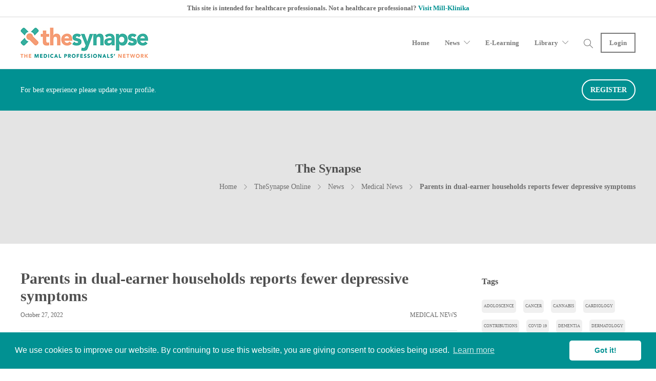

--- FILE ---
content_type: text/html; charset=UTF-8
request_url: https://thesynapse.net/parents-in-dual-earner-households-reports-fewer-depressive-symptoms/
body_size: 21079
content:

<!DOCTYPE html>
<html dir="ltr" lang="en-US" prefix="og: https://ogp.me/ns#">
<head>
	<!-- Google Tag Manager -->
	<script>(function(w,d,s,l,i){w[l]=w[l]||[];w[l].push({'gtm.start':
	new Date().getTime(),event:'gtm.js'});var f=d.getElementsByTagName(s)[0],
	j=d.createElement(s),dl=l!='dataLayer'?'&l='+l:'';j.async=true;j.src=
	'https://www.googletagmanager.com/gtm.js?id='+i+dl;f.parentNode.insertBefore(j,f);
	})(window,document,'script','dataLayer','GTM-545WFFR');</script>
	<!-- End Google Tag Manager -->
	<meta charset="UTF-8">

			<meta name="viewport" content="width=device-width, initial-scale=1">
	
				
	<title>Parents in dual-earner households reports fewer depressive symptoms - TheSynapse</title>
	<style>img:is([sizes="auto" i], [sizes^="auto," i]) { contain-intrinsic-size: 3000px 1500px }</style>
	
		<!-- All in One SEO 4.8.7 - aioseo.com -->
	<meta name="description" content="New study from Umeå University shows that single-earner families tend to experience more depressive symptoms than parents in dual-earner families. Raising children requires a reorganization of both professional and private lives, with potential consequences for mental health. In a new study, Anna Baranowska-Rataj, associate professor in sociology at Umeå University, Sweden, used data from the" />
	<meta name="robots" content="max-image-preview:large" />
	<meta name="author" content="Jesmond Friggieri"/>
	<link rel="canonical" href="https://thesynapse.net/parents-in-dual-earner-households-reports-fewer-depressive-symptoms/" />
	<meta name="generator" content="All in One SEO (AIOSEO) 4.8.7" />
		<meta property="og:locale" content="en_US" />
		<meta property="og:site_name" content="TheSynapse - The Medical Professionals&#039; Network" />
		<meta property="og:type" content="article" />
		<meta property="og:title" content="Parents in dual-earner households reports fewer depressive symptoms - TheSynapse" />
		<meta property="og:description" content="New study from Umeå University shows that single-earner families tend to experience more depressive symptoms than parents in dual-earner families. Raising children requires a reorganization of both professional and private lives, with potential consequences for mental health. In a new study, Anna Baranowska-Rataj, associate professor in sociology at Umeå University, Sweden, used data from the" />
		<meta property="og:url" content="https://thesynapse.net/parents-in-dual-earner-households-reports-fewer-depressive-symptoms/" />
		<meta property="article:published_time" content="2022-10-27T16:36:57+00:00" />
		<meta property="article:modified_time" content="2022-10-26T17:40:57+00:00" />
		<meta name="twitter:card" content="summary_large_image" />
		<meta name="twitter:title" content="Parents in dual-earner households reports fewer depressive symptoms - TheSynapse" />
		<meta name="twitter:description" content="New study from Umeå University shows that single-earner families tend to experience more depressive symptoms than parents in dual-earner families. Raising children requires a reorganization of both professional and private lives, with potential consequences for mental health. In a new study, Anna Baranowska-Rataj, associate professor in sociology at Umeå University, Sweden, used data from the" />
		<script type="application/ld+json" class="aioseo-schema">
			{"@context":"https:\/\/schema.org","@graph":[{"@type":"BlogPosting","@id":"https:\/\/thesynapse.net\/parents-in-dual-earner-households-reports-fewer-depressive-symptoms\/#blogposting","name":"Parents in dual-earner households reports fewer depressive symptoms - TheSynapse","headline":"Parents in dual-earner households reports fewer depressive symptoms","author":{"@id":"https:\/\/thesynapse.net\/author\/jfriggieri\/#author"},"publisher":{"@id":"https:\/\/thesynapse.net\/#organization"},"image":{"@type":"ImageObject","url":"https:\/\/thesynapse.net\/wp-content\/uploads\/2022\/10\/happyfamily.jpg","width":600,"height":450},"datePublished":"2022-10-27T16:36:57+00:00","dateModified":"2022-10-26T17:40:57+00:00","inLanguage":"en-US","mainEntityOfPage":{"@id":"https:\/\/thesynapse.net\/parents-in-dual-earner-households-reports-fewer-depressive-symptoms\/#webpage"},"isPartOf":{"@id":"https:\/\/thesynapse.net\/parents-in-dual-earner-households-reports-fewer-depressive-symptoms\/#webpage"},"articleSection":"Medical News"},{"@type":"BreadcrumbList","@id":"https:\/\/thesynapse.net\/parents-in-dual-earner-households-reports-fewer-depressive-symptoms\/#breadcrumblist","itemListElement":[{"@type":"ListItem","@id":"https:\/\/thesynapse.net#listItem","position":1,"name":"Home","item":"https:\/\/thesynapse.net","nextItem":{"@type":"ListItem","@id":"https:\/\/thesynapse.net\/category\/thesynapse-online\/#listItem","name":"TheSynapse Online"}},{"@type":"ListItem","@id":"https:\/\/thesynapse.net\/category\/thesynapse-online\/#listItem","position":2,"name":"TheSynapse Online","item":"https:\/\/thesynapse.net\/category\/thesynapse-online\/","nextItem":{"@type":"ListItem","@id":"https:\/\/thesynapse.net\/category\/thesynapse-online\/news\/#listItem","name":"News"},"previousItem":{"@type":"ListItem","@id":"https:\/\/thesynapse.net#listItem","name":"Home"}},{"@type":"ListItem","@id":"https:\/\/thesynapse.net\/category\/thesynapse-online\/news\/#listItem","position":3,"name":"News","item":"https:\/\/thesynapse.net\/category\/thesynapse-online\/news\/","nextItem":{"@type":"ListItem","@id":"https:\/\/thesynapse.net\/category\/thesynapse-online\/news\/medical-news\/#listItem","name":"Medical News"},"previousItem":{"@type":"ListItem","@id":"https:\/\/thesynapse.net\/category\/thesynapse-online\/#listItem","name":"TheSynapse Online"}},{"@type":"ListItem","@id":"https:\/\/thesynapse.net\/category\/thesynapse-online\/news\/medical-news\/#listItem","position":4,"name":"Medical News","item":"https:\/\/thesynapse.net\/category\/thesynapse-online\/news\/medical-news\/","nextItem":{"@type":"ListItem","@id":"https:\/\/thesynapse.net\/parents-in-dual-earner-households-reports-fewer-depressive-symptoms\/#listItem","name":"Parents in dual-earner households reports fewer depressive symptoms"},"previousItem":{"@type":"ListItem","@id":"https:\/\/thesynapse.net\/category\/thesynapse-online\/news\/#listItem","name":"News"}},{"@type":"ListItem","@id":"https:\/\/thesynapse.net\/parents-in-dual-earner-households-reports-fewer-depressive-symptoms\/#listItem","position":5,"name":"Parents in dual-earner households reports fewer depressive symptoms","previousItem":{"@type":"ListItem","@id":"https:\/\/thesynapse.net\/category\/thesynapse-online\/news\/medical-news\/#listItem","name":"Medical News"}}]},{"@type":"Organization","@id":"https:\/\/thesynapse.net\/#organization","name":"TheSynapse","description":"The Medical Professionals' Network","url":"https:\/\/thesynapse.net\/"},{"@type":"Person","@id":"https:\/\/thesynapse.net\/author\/jfriggieri\/#author","url":"https:\/\/thesynapse.net\/author\/jfriggieri\/","name":"Jesmond Friggieri","image":{"@type":"ImageObject","@id":"https:\/\/thesynapse.net\/parents-in-dual-earner-households-reports-fewer-depressive-symptoms\/#authorImage","url":"https:\/\/secure.gravatar.com\/avatar\/43c824ced2e1f970c87cb1b7937d27cd8a9374990c3b354fd9068c9f774a2508?s=96&d=mm&r=g","width":96,"height":96,"caption":"Jesmond Friggieri"}},{"@type":"WebPage","@id":"https:\/\/thesynapse.net\/parents-in-dual-earner-households-reports-fewer-depressive-symptoms\/#webpage","url":"https:\/\/thesynapse.net\/parents-in-dual-earner-households-reports-fewer-depressive-symptoms\/","name":"Parents in dual-earner households reports fewer depressive symptoms - TheSynapse","description":"New study from Ume\u00e5 University shows that single-earner families tend to experience more depressive symptoms than parents in dual-earner families. Raising children requires a reorganization of both professional and private lives, with potential consequences for mental health. In a new study, Anna Baranowska-Rataj, associate professor in sociology at Ume\u00e5 University, Sweden, used data from the","inLanguage":"en-US","isPartOf":{"@id":"https:\/\/thesynapse.net\/#website"},"breadcrumb":{"@id":"https:\/\/thesynapse.net\/parents-in-dual-earner-households-reports-fewer-depressive-symptoms\/#breadcrumblist"},"author":{"@id":"https:\/\/thesynapse.net\/author\/jfriggieri\/#author"},"creator":{"@id":"https:\/\/thesynapse.net\/author\/jfriggieri\/#author"},"image":{"@type":"ImageObject","url":"https:\/\/thesynapse.net\/wp-content\/uploads\/2022\/10\/happyfamily.jpg","@id":"https:\/\/thesynapse.net\/parents-in-dual-earner-households-reports-fewer-depressive-symptoms\/#mainImage","width":600,"height":450},"primaryImageOfPage":{"@id":"https:\/\/thesynapse.net\/parents-in-dual-earner-households-reports-fewer-depressive-symptoms\/#mainImage"},"datePublished":"2022-10-27T16:36:57+00:00","dateModified":"2022-10-26T17:40:57+00:00"},{"@type":"WebSite","@id":"https:\/\/thesynapse.net\/#website","url":"https:\/\/thesynapse.net\/","name":"TheSynapse","description":"The Medical Professionals' Network","inLanguage":"en-US","publisher":{"@id":"https:\/\/thesynapse.net\/#organization"}}]}
		</script>
		<!-- All in One SEO -->

<link rel='dns-prefetch' href='//pagination.js.org' />
<link rel='dns-prefetch' href='//cdnjs.cloudflare.com' />
<link rel="alternate" type="application/rss+xml" title="TheSynapse &raquo; Feed" href="https://thesynapse.net/feed/" />
<link rel="alternate" type="application/rss+xml" title="TheSynapse &raquo; Comments Feed" href="https://thesynapse.net/comments/feed/" />
		<!-- This site uses the Google Analytics by MonsterInsights plugin v8.25.0 - Using Analytics tracking - https://www.monsterinsights.com/ -->
							<script src="//www.googletagmanager.com/gtag/js?id=G-8V7WP7YE1N"  data-cfasync="false" data-wpfc-render="false" type="text/javascript" async></script>
			<script data-cfasync="false" data-wpfc-render="false" type="text/javascript">
				var mi_version = '8.25.0';
				var mi_track_user = true;
				var mi_no_track_reason = '';
								var MonsterInsightsDefaultLocations = {"page_location":"https:\/\/thesynapse.net\/parents-in-dual-earner-households-reports-fewer-depressive-symptoms\/"};
				if ( typeof MonsterInsightsPrivacyGuardFilter === 'function' ) {
					var MonsterInsightsLocations = (typeof MonsterInsightsExcludeQuery === 'object') ? MonsterInsightsPrivacyGuardFilter( MonsterInsightsExcludeQuery ) : MonsterInsightsPrivacyGuardFilter( MonsterInsightsDefaultLocations );
				} else {
					var MonsterInsightsLocations = (typeof MonsterInsightsExcludeQuery === 'object') ? MonsterInsightsExcludeQuery : MonsterInsightsDefaultLocations;
				}

								var disableStrs = [
										'ga-disable-G-8V7WP7YE1N',
									];

				/* Function to detect opted out users */
				function __gtagTrackerIsOptedOut() {
					for (var index = 0; index < disableStrs.length; index++) {
						if (document.cookie.indexOf(disableStrs[index] + '=true') > -1) {
							return true;
						}
					}

					return false;
				}

				/* Disable tracking if the opt-out cookie exists. */
				if (__gtagTrackerIsOptedOut()) {
					for (var index = 0; index < disableStrs.length; index++) {
						window[disableStrs[index]] = true;
					}
				}

				/* Opt-out function */
				function __gtagTrackerOptout() {
					for (var index = 0; index < disableStrs.length; index++) {
						document.cookie = disableStrs[index] + '=true; expires=Thu, 31 Dec 2099 23:59:59 UTC; path=/';
						window[disableStrs[index]] = true;
					}
				}

				if ('undefined' === typeof gaOptout) {
					function gaOptout() {
						__gtagTrackerOptout();
					}
				}
								window.dataLayer = window.dataLayer || [];

				window.MonsterInsightsDualTracker = {
					helpers: {},
					trackers: {},
				};
				if (mi_track_user) {
					function __gtagDataLayer() {
						dataLayer.push(arguments);
					}

					function __gtagTracker(type, name, parameters) {
						if (!parameters) {
							parameters = {};
						}

						if (parameters.send_to) {
							__gtagDataLayer.apply(null, arguments);
							return;
						}

						if (type === 'event') {
														parameters.send_to = monsterinsights_frontend.v4_id;
							var hookName = name;
							if (typeof parameters['event_category'] !== 'undefined') {
								hookName = parameters['event_category'] + ':' + name;
							}

							if (typeof MonsterInsightsDualTracker.trackers[hookName] !== 'undefined') {
								MonsterInsightsDualTracker.trackers[hookName](parameters);
							} else {
								__gtagDataLayer('event', name, parameters);
							}
							
						} else {
							__gtagDataLayer.apply(null, arguments);
						}
					}

					__gtagTracker('js', new Date());
					__gtagTracker('set', {
						'developer_id.dZGIzZG': true,
											});
					if ( MonsterInsightsLocations.page_location ) {
						__gtagTracker('set', MonsterInsightsLocations);
					}
										__gtagTracker('config', 'G-8V7WP7YE1N', {"forceSSL":"true","link_attribution":"true"} );
															window.gtag = __gtagTracker;										(function () {
						/* https://developers.google.com/analytics/devguides/collection/analyticsjs/ */
						/* ga and __gaTracker compatibility shim. */
						var noopfn = function () {
							return null;
						};
						var newtracker = function () {
							return new Tracker();
						};
						var Tracker = function () {
							return null;
						};
						var p = Tracker.prototype;
						p.get = noopfn;
						p.set = noopfn;
						p.send = function () {
							var args = Array.prototype.slice.call(arguments);
							args.unshift('send');
							__gaTracker.apply(null, args);
						};
						var __gaTracker = function () {
							var len = arguments.length;
							if (len === 0) {
								return;
							}
							var f = arguments[len - 1];
							if (typeof f !== 'object' || f === null || typeof f.hitCallback !== 'function') {
								if ('send' === arguments[0]) {
									var hitConverted, hitObject = false, action;
									if ('event' === arguments[1]) {
										if ('undefined' !== typeof arguments[3]) {
											hitObject = {
												'eventAction': arguments[3],
												'eventCategory': arguments[2],
												'eventLabel': arguments[4],
												'value': arguments[5] ? arguments[5] : 1,
											}
										}
									}
									if ('pageview' === arguments[1]) {
										if ('undefined' !== typeof arguments[2]) {
											hitObject = {
												'eventAction': 'page_view',
												'page_path': arguments[2],
											}
										}
									}
									if (typeof arguments[2] === 'object') {
										hitObject = arguments[2];
									}
									if (typeof arguments[5] === 'object') {
										Object.assign(hitObject, arguments[5]);
									}
									if ('undefined' !== typeof arguments[1].hitType) {
										hitObject = arguments[1];
										if ('pageview' === hitObject.hitType) {
											hitObject.eventAction = 'page_view';
										}
									}
									if (hitObject) {
										action = 'timing' === arguments[1].hitType ? 'timing_complete' : hitObject.eventAction;
										hitConverted = mapArgs(hitObject);
										__gtagTracker('event', action, hitConverted);
									}
								}
								return;
							}

							function mapArgs(args) {
								var arg, hit = {};
								var gaMap = {
									'eventCategory': 'event_category',
									'eventAction': 'event_action',
									'eventLabel': 'event_label',
									'eventValue': 'event_value',
									'nonInteraction': 'non_interaction',
									'timingCategory': 'event_category',
									'timingVar': 'name',
									'timingValue': 'value',
									'timingLabel': 'event_label',
									'page': 'page_path',
									'location': 'page_location',
									'title': 'page_title',
									'referrer' : 'page_referrer',
								};
								for (arg in args) {
																		if (!(!args.hasOwnProperty(arg) || !gaMap.hasOwnProperty(arg))) {
										hit[gaMap[arg]] = args[arg];
									} else {
										hit[arg] = args[arg];
									}
								}
								return hit;
							}

							try {
								f.hitCallback();
							} catch (ex) {
							}
						};
						__gaTracker.create = newtracker;
						__gaTracker.getByName = newtracker;
						__gaTracker.getAll = function () {
							return [];
						};
						__gaTracker.remove = noopfn;
						__gaTracker.loaded = true;
						window['__gaTracker'] = __gaTracker;
					})();
									} else {
										console.log("");
					(function () {
						function __gtagTracker() {
							return null;
						}

						window['__gtagTracker'] = __gtagTracker;
						window['gtag'] = __gtagTracker;
					})();
									}
			</script>
				<!-- / Google Analytics by MonsterInsights -->
		<script type="text/javascript">
/* <![CDATA[ */
window._wpemojiSettings = {"baseUrl":"https:\/\/s.w.org\/images\/core\/emoji\/16.0.1\/72x72\/","ext":".png","svgUrl":"https:\/\/s.w.org\/images\/core\/emoji\/16.0.1\/svg\/","svgExt":".svg","source":{"concatemoji":"https:\/\/thesynapse.net\/wp-includes\/js\/wp-emoji-release.min.js?ver=6.8.2"}};
/*! This file is auto-generated */
!function(s,n){var o,i,e;function c(e){try{var t={supportTests:e,timestamp:(new Date).valueOf()};sessionStorage.setItem(o,JSON.stringify(t))}catch(e){}}function p(e,t,n){e.clearRect(0,0,e.canvas.width,e.canvas.height),e.fillText(t,0,0);var t=new Uint32Array(e.getImageData(0,0,e.canvas.width,e.canvas.height).data),a=(e.clearRect(0,0,e.canvas.width,e.canvas.height),e.fillText(n,0,0),new Uint32Array(e.getImageData(0,0,e.canvas.width,e.canvas.height).data));return t.every(function(e,t){return e===a[t]})}function u(e,t){e.clearRect(0,0,e.canvas.width,e.canvas.height),e.fillText(t,0,0);for(var n=e.getImageData(16,16,1,1),a=0;a<n.data.length;a++)if(0!==n.data[a])return!1;return!0}function f(e,t,n,a){switch(t){case"flag":return n(e,"\ud83c\udff3\ufe0f\u200d\u26a7\ufe0f","\ud83c\udff3\ufe0f\u200b\u26a7\ufe0f")?!1:!n(e,"\ud83c\udde8\ud83c\uddf6","\ud83c\udde8\u200b\ud83c\uddf6")&&!n(e,"\ud83c\udff4\udb40\udc67\udb40\udc62\udb40\udc65\udb40\udc6e\udb40\udc67\udb40\udc7f","\ud83c\udff4\u200b\udb40\udc67\u200b\udb40\udc62\u200b\udb40\udc65\u200b\udb40\udc6e\u200b\udb40\udc67\u200b\udb40\udc7f");case"emoji":return!a(e,"\ud83e\udedf")}return!1}function g(e,t,n,a){var r="undefined"!=typeof WorkerGlobalScope&&self instanceof WorkerGlobalScope?new OffscreenCanvas(300,150):s.createElement("canvas"),o=r.getContext("2d",{willReadFrequently:!0}),i=(o.textBaseline="top",o.font="600 32px Arial",{});return e.forEach(function(e){i[e]=t(o,e,n,a)}),i}function t(e){var t=s.createElement("script");t.src=e,t.defer=!0,s.head.appendChild(t)}"undefined"!=typeof Promise&&(o="wpEmojiSettingsSupports",i=["flag","emoji"],n.supports={everything:!0,everythingExceptFlag:!0},e=new Promise(function(e){s.addEventListener("DOMContentLoaded",e,{once:!0})}),new Promise(function(t){var n=function(){try{var e=JSON.parse(sessionStorage.getItem(o));if("object"==typeof e&&"number"==typeof e.timestamp&&(new Date).valueOf()<e.timestamp+604800&&"object"==typeof e.supportTests)return e.supportTests}catch(e){}return null}();if(!n){if("undefined"!=typeof Worker&&"undefined"!=typeof OffscreenCanvas&&"undefined"!=typeof URL&&URL.createObjectURL&&"undefined"!=typeof Blob)try{var e="postMessage("+g.toString()+"("+[JSON.stringify(i),f.toString(),p.toString(),u.toString()].join(",")+"));",a=new Blob([e],{type:"text/javascript"}),r=new Worker(URL.createObjectURL(a),{name:"wpTestEmojiSupports"});return void(r.onmessage=function(e){c(n=e.data),r.terminate(),t(n)})}catch(e){}c(n=g(i,f,p,u))}t(n)}).then(function(e){for(var t in e)n.supports[t]=e[t],n.supports.everything=n.supports.everything&&n.supports[t],"flag"!==t&&(n.supports.everythingExceptFlag=n.supports.everythingExceptFlag&&n.supports[t]);n.supports.everythingExceptFlag=n.supports.everythingExceptFlag&&!n.supports.flag,n.DOMReady=!1,n.readyCallback=function(){n.DOMReady=!0}}).then(function(){return e}).then(function(){var e;n.supports.everything||(n.readyCallback(),(e=n.source||{}).concatemoji?t(e.concatemoji):e.wpemoji&&e.twemoji&&(t(e.twemoji),t(e.wpemoji)))}))}((window,document),window._wpemojiSettings);
/* ]]> */
</script>
<link rel='stylesheet' id='acy_front_messages_css-css' href='https://thesynapse.net/wp-content/plugins/acymailing/media/css/front/messages.min.css?v=1711985570&#038;ver=6.8.2' type='text/css' media='all' />
<style id='wp-emoji-styles-inline-css' type='text/css'>

	img.wp-smiley, img.emoji {
		display: inline !important;
		border: none !important;
		box-shadow: none !important;
		height: 1em !important;
		width: 1em !important;
		margin: 0 0.07em !important;
		vertical-align: -0.1em !important;
		background: none !important;
		padding: 0 !important;
	}
</style>
<link rel='stylesheet' id='wp-block-library-css' href='https://thesynapse.net/wp-includes/css/dist/block-library/style.min.css?ver=6.8.2' type='text/css' media='all' />
<style id='classic-theme-styles-inline-css' type='text/css'>
/*! This file is auto-generated */
.wp-block-button__link{color:#fff;background-color:#32373c;border-radius:9999px;box-shadow:none;text-decoration:none;padding:calc(.667em + 2px) calc(1.333em + 2px);font-size:1.125em}.wp-block-file__button{background:#32373c;color:#fff;text-decoration:none}
</style>
<style id='global-styles-inline-css' type='text/css'>
:root{--wp--preset--aspect-ratio--square: 1;--wp--preset--aspect-ratio--4-3: 4/3;--wp--preset--aspect-ratio--3-4: 3/4;--wp--preset--aspect-ratio--3-2: 3/2;--wp--preset--aspect-ratio--2-3: 2/3;--wp--preset--aspect-ratio--16-9: 16/9;--wp--preset--aspect-ratio--9-16: 9/16;--wp--preset--color--black: #000000;--wp--preset--color--cyan-bluish-gray: #abb8c3;--wp--preset--color--white: #ffffff;--wp--preset--color--pale-pink: #f78da7;--wp--preset--color--vivid-red: #cf2e2e;--wp--preset--color--luminous-vivid-orange: #ff6900;--wp--preset--color--luminous-vivid-amber: #fcb900;--wp--preset--color--light-green-cyan: #7bdcb5;--wp--preset--color--vivid-green-cyan: #00d084;--wp--preset--color--pale-cyan-blue: #8ed1fc;--wp--preset--color--vivid-cyan-blue: #0693e3;--wp--preset--color--vivid-purple: #9b51e0;--wp--preset--gradient--vivid-cyan-blue-to-vivid-purple: linear-gradient(135deg,rgba(6,147,227,1) 0%,rgb(155,81,224) 100%);--wp--preset--gradient--light-green-cyan-to-vivid-green-cyan: linear-gradient(135deg,rgb(122,220,180) 0%,rgb(0,208,130) 100%);--wp--preset--gradient--luminous-vivid-amber-to-luminous-vivid-orange: linear-gradient(135deg,rgba(252,185,0,1) 0%,rgba(255,105,0,1) 100%);--wp--preset--gradient--luminous-vivid-orange-to-vivid-red: linear-gradient(135deg,rgba(255,105,0,1) 0%,rgb(207,46,46) 100%);--wp--preset--gradient--very-light-gray-to-cyan-bluish-gray: linear-gradient(135deg,rgb(238,238,238) 0%,rgb(169,184,195) 100%);--wp--preset--gradient--cool-to-warm-spectrum: linear-gradient(135deg,rgb(74,234,220) 0%,rgb(151,120,209) 20%,rgb(207,42,186) 40%,rgb(238,44,130) 60%,rgb(251,105,98) 80%,rgb(254,248,76) 100%);--wp--preset--gradient--blush-light-purple: linear-gradient(135deg,rgb(255,206,236) 0%,rgb(152,150,240) 100%);--wp--preset--gradient--blush-bordeaux: linear-gradient(135deg,rgb(254,205,165) 0%,rgb(254,45,45) 50%,rgb(107,0,62) 100%);--wp--preset--gradient--luminous-dusk: linear-gradient(135deg,rgb(255,203,112) 0%,rgb(199,81,192) 50%,rgb(65,88,208) 100%);--wp--preset--gradient--pale-ocean: linear-gradient(135deg,rgb(255,245,203) 0%,rgb(182,227,212) 50%,rgb(51,167,181) 100%);--wp--preset--gradient--electric-grass: linear-gradient(135deg,rgb(202,248,128) 0%,rgb(113,206,126) 100%);--wp--preset--gradient--midnight: linear-gradient(135deg,rgb(2,3,129) 0%,rgb(40,116,252) 100%);--wp--preset--font-size--small: 13px;--wp--preset--font-size--medium: 20px;--wp--preset--font-size--large: 36px;--wp--preset--font-size--x-large: 42px;--wp--preset--spacing--20: 0.44rem;--wp--preset--spacing--30: 0.67rem;--wp--preset--spacing--40: 1rem;--wp--preset--spacing--50: 1.5rem;--wp--preset--spacing--60: 2.25rem;--wp--preset--spacing--70: 3.38rem;--wp--preset--spacing--80: 5.06rem;--wp--preset--shadow--natural: 6px 6px 9px rgba(0, 0, 0, 0.2);--wp--preset--shadow--deep: 12px 12px 50px rgba(0, 0, 0, 0.4);--wp--preset--shadow--sharp: 6px 6px 0px rgba(0, 0, 0, 0.2);--wp--preset--shadow--outlined: 6px 6px 0px -3px rgba(255, 255, 255, 1), 6px 6px rgba(0, 0, 0, 1);--wp--preset--shadow--crisp: 6px 6px 0px rgba(0, 0, 0, 1);}:where(.is-layout-flex){gap: 0.5em;}:where(.is-layout-grid){gap: 0.5em;}body .is-layout-flex{display: flex;}.is-layout-flex{flex-wrap: wrap;align-items: center;}.is-layout-flex > :is(*, div){margin: 0;}body .is-layout-grid{display: grid;}.is-layout-grid > :is(*, div){margin: 0;}:where(.wp-block-columns.is-layout-flex){gap: 2em;}:where(.wp-block-columns.is-layout-grid){gap: 2em;}:where(.wp-block-post-template.is-layout-flex){gap: 1.25em;}:where(.wp-block-post-template.is-layout-grid){gap: 1.25em;}.has-black-color{color: var(--wp--preset--color--black) !important;}.has-cyan-bluish-gray-color{color: var(--wp--preset--color--cyan-bluish-gray) !important;}.has-white-color{color: var(--wp--preset--color--white) !important;}.has-pale-pink-color{color: var(--wp--preset--color--pale-pink) !important;}.has-vivid-red-color{color: var(--wp--preset--color--vivid-red) !important;}.has-luminous-vivid-orange-color{color: var(--wp--preset--color--luminous-vivid-orange) !important;}.has-luminous-vivid-amber-color{color: var(--wp--preset--color--luminous-vivid-amber) !important;}.has-light-green-cyan-color{color: var(--wp--preset--color--light-green-cyan) !important;}.has-vivid-green-cyan-color{color: var(--wp--preset--color--vivid-green-cyan) !important;}.has-pale-cyan-blue-color{color: var(--wp--preset--color--pale-cyan-blue) !important;}.has-vivid-cyan-blue-color{color: var(--wp--preset--color--vivid-cyan-blue) !important;}.has-vivid-purple-color{color: var(--wp--preset--color--vivid-purple) !important;}.has-black-background-color{background-color: var(--wp--preset--color--black) !important;}.has-cyan-bluish-gray-background-color{background-color: var(--wp--preset--color--cyan-bluish-gray) !important;}.has-white-background-color{background-color: var(--wp--preset--color--white) !important;}.has-pale-pink-background-color{background-color: var(--wp--preset--color--pale-pink) !important;}.has-vivid-red-background-color{background-color: var(--wp--preset--color--vivid-red) !important;}.has-luminous-vivid-orange-background-color{background-color: var(--wp--preset--color--luminous-vivid-orange) !important;}.has-luminous-vivid-amber-background-color{background-color: var(--wp--preset--color--luminous-vivid-amber) !important;}.has-light-green-cyan-background-color{background-color: var(--wp--preset--color--light-green-cyan) !important;}.has-vivid-green-cyan-background-color{background-color: var(--wp--preset--color--vivid-green-cyan) !important;}.has-pale-cyan-blue-background-color{background-color: var(--wp--preset--color--pale-cyan-blue) !important;}.has-vivid-cyan-blue-background-color{background-color: var(--wp--preset--color--vivid-cyan-blue) !important;}.has-vivid-purple-background-color{background-color: var(--wp--preset--color--vivid-purple) !important;}.has-black-border-color{border-color: var(--wp--preset--color--black) !important;}.has-cyan-bluish-gray-border-color{border-color: var(--wp--preset--color--cyan-bluish-gray) !important;}.has-white-border-color{border-color: var(--wp--preset--color--white) !important;}.has-pale-pink-border-color{border-color: var(--wp--preset--color--pale-pink) !important;}.has-vivid-red-border-color{border-color: var(--wp--preset--color--vivid-red) !important;}.has-luminous-vivid-orange-border-color{border-color: var(--wp--preset--color--luminous-vivid-orange) !important;}.has-luminous-vivid-amber-border-color{border-color: var(--wp--preset--color--luminous-vivid-amber) !important;}.has-light-green-cyan-border-color{border-color: var(--wp--preset--color--light-green-cyan) !important;}.has-vivid-green-cyan-border-color{border-color: var(--wp--preset--color--vivid-green-cyan) !important;}.has-pale-cyan-blue-border-color{border-color: var(--wp--preset--color--pale-cyan-blue) !important;}.has-vivid-cyan-blue-border-color{border-color: var(--wp--preset--color--vivid-cyan-blue) !important;}.has-vivid-purple-border-color{border-color: var(--wp--preset--color--vivid-purple) !important;}.has-vivid-cyan-blue-to-vivid-purple-gradient-background{background: var(--wp--preset--gradient--vivid-cyan-blue-to-vivid-purple) !important;}.has-light-green-cyan-to-vivid-green-cyan-gradient-background{background: var(--wp--preset--gradient--light-green-cyan-to-vivid-green-cyan) !important;}.has-luminous-vivid-amber-to-luminous-vivid-orange-gradient-background{background: var(--wp--preset--gradient--luminous-vivid-amber-to-luminous-vivid-orange) !important;}.has-luminous-vivid-orange-to-vivid-red-gradient-background{background: var(--wp--preset--gradient--luminous-vivid-orange-to-vivid-red) !important;}.has-very-light-gray-to-cyan-bluish-gray-gradient-background{background: var(--wp--preset--gradient--very-light-gray-to-cyan-bluish-gray) !important;}.has-cool-to-warm-spectrum-gradient-background{background: var(--wp--preset--gradient--cool-to-warm-spectrum) !important;}.has-blush-light-purple-gradient-background{background: var(--wp--preset--gradient--blush-light-purple) !important;}.has-blush-bordeaux-gradient-background{background: var(--wp--preset--gradient--blush-bordeaux) !important;}.has-luminous-dusk-gradient-background{background: var(--wp--preset--gradient--luminous-dusk) !important;}.has-pale-ocean-gradient-background{background: var(--wp--preset--gradient--pale-ocean) !important;}.has-electric-grass-gradient-background{background: var(--wp--preset--gradient--electric-grass) !important;}.has-midnight-gradient-background{background: var(--wp--preset--gradient--midnight) !important;}.has-small-font-size{font-size: var(--wp--preset--font-size--small) !important;}.has-medium-font-size{font-size: var(--wp--preset--font-size--medium) !important;}.has-large-font-size{font-size: var(--wp--preset--font-size--large) !important;}.has-x-large-font-size{font-size: var(--wp--preset--font-size--x-large) !important;}
:where(.wp-block-post-template.is-layout-flex){gap: 1.25em;}:where(.wp-block-post-template.is-layout-grid){gap: 1.25em;}
:where(.wp-block-columns.is-layout-flex){gap: 2em;}:where(.wp-block-columns.is-layout-grid){gap: 2em;}
:root :where(.wp-block-pullquote){font-size: 1.5em;line-height: 1.6;}
</style>
<link rel='stylesheet' id='rs-plugin-settings-css' href='https://thesynapse.net/wp-content/plugins/revslider/public/assets/css/rs6.css?ver=6.4.6' type='text/css' media='all' />
<style id='rs-plugin-settings-inline-css' type='text/css'>
#rs-demo-id {}
</style>
<link rel='stylesheet' id='theme-my-login-css' href='https://thesynapse.net/wp-content/plugins/theme-my-login/assets/styles/theme-my-login.min.css?ver=7.1.7' type='text/css' media='all' />
<link rel='stylesheet' id='fw-ext-builder-frontend-grid-css' href='https://thesynapse.net/wp-content/plugins/unyson/framework/extensions/builder/static/css/frontend-grid.css?ver=1.2.12' type='text/css' media='all' />
<link rel='stylesheet' id='fw-ext-forms-default-styles-css' href='https://thesynapse.net/wp-content/plugins/unyson/framework/extensions/forms/static/css/frontend.css?ver=2.7.29' type='text/css' media='all' />
<link rel='stylesheet' id='font-awesome-css' href='https://thesynapse.net/wp-content/plugins/unyson/framework/static/libs/font-awesome/css/font-awesome.min.css?ver=2.7.29' type='text/css' media='all' />
<link rel='stylesheet' id='bootstrap-css' href='https://thesynapse.net/wp-content/themes/jevelin/css/plugins/bootstrap.min.css?ver=3.3.4' type='text/css' media='all' />
<link rel='stylesheet' id='jevelin-plugins-css' href='https://thesynapse.net/wp-content/themes/jevelin/css/plugins.css?ver=6.8.2' type='text/css' media='all' />
<link rel='stylesheet' id='jevelin-shortcodes-css' href='https://thesynapse.net/wp-content/themes/jevelin/css/shortcodes.css?ver=6.8.2' type='text/css' media='all' />
<link rel='stylesheet' id='jevelin-styles-css' href='https://thesynapse.net/wp-content/themes/jevelin/style.css?ver=6.8.2' type='text/css' media='all' />
<link rel='stylesheet' id='jevelin-responsive-css' href='https://thesynapse.net/wp-content/themes/jevelin/css/responsive.css?ver=6.8.2' type='text/css' media='all' />
<style id='jevelin-responsive-inline-css' type='text/css'>
.cf7-required:after,.woocommerce ul.products li.product a h3:hover,.woocommerce ul.products li.product ins,.post-title h2:hover,.sh-team:hover .sh-team-role,.sh-team-style4 .sh-team-role,.sh-team-style4 .sh-team-icon:hover i,.sh-header-search-submit,.woocommerce .woocommerce-tabs li.active a,.woocommerce .required,.sh-recent-products .woocommerce .star-rating span::before,.woocommerce .woocomerce-styling .star-rating span::before,.sh-jevelin-style3.woocommerce .product .product_meta .posted_in a,.sh-jevelin-style3 .sh-increase-numbers span:hover,.woocommerce div.product p.price,.woocomerce-styling li.product .amount,.post-format-icon,.sh-accent-color,.sh-blog-tag-item:hover h6,ul.page-numbers a:hover,.sh-portfolio-single-info-item i,.sh-filter-item.active,.sh-filter-item:hover,.sh-nav .sh-nav-cart li.menu-item-cart .mini_cart_item .amount,.sh-pricing-button-style3,#sidebar a:not(.sh-social-widgets-item):hover,.logged-in-as a:hover,.woocommerce table.shop_table.cart a:hover,.wrap-forms sup:before,.sh-comment-date a:hover,.reply a.comment-edit-link,.comment-respond #cancel-comment-reply-link,.sh-portfolio-title:hover,.sh-portfolio-single-related-mini h5:hover,.sh-header-top-10 .header-contacts-details-large-icon i,.sh-unyson-frontend-test.active,.plyr--full-ui input[type=range],.woocommerce td.woocommerce-grouped-product-list-item__label a:hover,.sh-accent-color-hover:hover {color: #019192!important;}.woocommerce p.stars.selected a:not(.active),.woocommerce p.stars.selected a.active,.sh-jevelin-style3 .woocommerce-form-coupon-toggle .sh-alert,.sh-jevelin-style3 .woocommerce-progress.step1 .woocommerce-header-item-cart,.sh-jevelin-style3 .woocommerce-progress.step2 .woocommerce-header-item-checkout,.sh-dropcaps-full-square,.sh-dropcaps-full-square-border,.masonry2 .post-content-container a.post-meta-comments:hover,.sh-header-builder-edit:hover {background-color: #019192;}.contact-form input[type="submit"],.sh-back-to-top:hover,.sh-dropcaps-full-square-tale,.sh-404-button,.woocommerce .wc-forward,.woocommerce .checkout-button,.woocommerce div.product form.cart button,.woocommerce .button:not(.add_to_cart_button),.sh-blog-tag-item,.sh-comments .submit,.sh-sidebar-search-active .search-field,.sh-nav .sh-nav-cart .buttons a.checkout,ul.page-numbers .current,ul.page-numbers .current:hover,.post-background,.post-item .post-category .post-category-list,.cart-icon span,.comment-input-required,.widget_tag_cloud a:hover,.widget_product_tag_cloud a:hover,.woocommerce #respond input#submit,.sh-portfolio-overlay1-bar,.sh-pricing-button-style4,.sh-pricing-button-style11,.sh-revslider-button2,.sh-portfolio-default2 .sh-portfolio-title,.sh-recent-posts-widgets-count,.sh-filter-item.active:after,.blog-style-largedate .post-comments,.sh-video-player-style1 .sh-video-player-image-play,.sh-video-player-style2 .sh-video-player-image-play:hover,.sh-video-player-style2 .sh-video-player-image-play:focus,.woocommerce .woocommerce-tabs li a:after,.sh-image-gallery .slick-dots li.slick-active button,.sh-recent-posts-carousel .slick-dots li.slick-active button,.sh-recent-products-carousel .slick-dots li.slick-active button,.sh-settings-container-bar .sh-progress-status-value,.post-password-form input[type="submit"],.wpcf7-form .wpcf7-submit,.sh-portfolio-filter-style3 .sh-filter-item.active .sh-filter-item-content,.sh-portfolio-filter-style4 .sh-filter-item:hover .sh-filter-item-content,.sh-woocommerce-categories-count,.sh-woocommerce-products-style2 .woocommerce ul.products li.product .add_to_cart_button:hover,.woocomerce-styling.sh-woocommerce-products-style2 ul.products li.product .add_to_cart_button:hover,.sh-icon-group-style2 .sh-icon-group-item:hover,.sh-text-background,.plyr--audio .plyr__control.plyr__tab-focus,.plyr--audio .plyr__control:hover,.plyr--audio .plyr__control[aria-expanded=true],.sh-jevelin-style3 .widget_price_filter .ui-slider .ui-slider-range {background-color: #019192!important;}.sh-cf7-style4 form input:not(.wpcf7-submit):focus {border-bottom-color: #019192;}::selection {background-color: #019192!important;color: #fff;}::-moz-selection {background-color: #019192!important;color: #fff;}.woocommerce .woocommerce-tabs li.active a {border-bottom-color: #019192!important;}#header-quote,.sh-dropcaps-full-square-tale:after,.sh-blog-tag-item:after,.widget_tag_cloud a:hover:after,.widget_product_tag_cloud a:hover:after {border-left-color: #019192!important;}.cart-icon .cart-icon-triangle-color {border-right-color: #019192!important;}.sh-back-to-top:hover,.widget_price_filter .ui-slider .ui-slider-handle,.sh-sidebar-search-active .search-field:hover,.sh-sidebar-search-active .search-field:focus,.sh-cf7-style2 form p input:not(.wpcf7-submit):focus,.sh-cf7-style2 form p textarea:focus,.sh-jevelin-style3 .order-total .woocommerce-Price-amount {border-color: #019192!important;}.post-item .post-category .arrow-right {border-left-color: #019192;}.woocommerce .wc-forward:hover,.woocommerce .button:not(.add_to_cart_button):hover,.woocommerce .checkout-button:hover,.woocommerce #respond input#submit:hover,.contact-form input[type="submit"]:hover,.wpcf7-form .wpcf7-submit:hover,.sh-video-player-image-play:hover,.sh-404-button:hover,.post-password-form input[type="submit"],.sh-pricing-button-style11:hover,.sh-revslider-button2.spacing-animation:not(.inverted):hover {background-color: #149191!important;}.sh-cf7-unyson form .wpcf7-submit {background-size: 200% auto;background-image: linear-gradient(to right, #019192 , #149191, #149191);}.sh-mini-overlay-container,.sh-portfolio-overlay-info-box,.sh-portfolio-overlay-bottom .sh-portfolio-icon,.sh-portfolio-overlay-bottom .sh-portfolio-text,.sh-portfolio-overlay2-bar,.sh-portfolio-overlay2-data,.sh-portfolio-overlay3-data {background-color: rgba(1,145,146,0.75)!important;}.woocommerce-progress {background-color: rgba(1,145,146,0.07);}.woocommerce-progress-item {color: rgba(1,145,146,0.5);}.sh-jevelin-style3 .sh-increase-numbers span:hover,.widget_price_filter .price_slider_wrapper .ui-widget-content {background-color: rgba(1,145,146,0.12)!important;}.widget_price_filter .ui-slider .ui-slider-range {background-color: rgba(1,145,146,0.5)!important;}.sh-team-social-overlay2 .sh-team-image:hover .sh-team-overlay2,.sh-overlay-style1,.sh-portfolio-overlay4 {background-color: rgba(1,145,146,0.8)!important;}.sh-header .sh-nav > .current_page_item > a,.sh-header .sh-nav > .current-menu-ancestor > a,.sh-header .sh-nav > .current-menu-item > a,.sh-header-left-side .sh-nav > .current_page_item > a {color: #019192!important;}.sh-popover-mini:not(.sh-popover-mini-dark) {background-color: #019192;}.sh-popover-mini:not(.sh-popover-mini-dark):before {border-color: transparent transparent #019192 #019192!important;}.sh-footer .sh-footer-widgets a:hover,.sh-footer .sh-footer-widgets li a:hover,.sh-footer .sh-footer-widgets h6:hover {color: #019192;}
</style>
<link rel='stylesheet' id='jevelin-ie-css' href='https://thesynapse.net/wp-content/themes/jevelin/css/ie.css?ver=6.8.2' type='text/css' media='all' />
<link rel='stylesheet' id='jevelin-theme-settings-css' href='https://thesynapse.net/wp-content/uploads/jevelin-dynamic-styles.css?ver=614226449' type='text/css' media='all' />
<link rel='stylesheet' id='plyr-css' href='https://thesynapse.net/wp-content/themes/jevelin/css/plugins/plyr.css?ver=6.8.2' type='text/css' media='all' />
<link rel='stylesheet' id='owl-carousel-style-css' href='https://cdnjs.cloudflare.com/ajax/libs/OwlCarousel2/2.3.4/assets/owl.carousel.css?ver=6.8.2' type='text/css' media='all' />
<link rel='stylesheet' id='jevelin-child-style-css' href='https://thesynapse.net/wp-content/themes/jevelin-child/style.css?ver=12' type='text/css' media='all' />
<link rel='stylesheet' id='pagination-css-css' href='https://pagination.js.org/dist/2.1.4/pagination.css?ver=6.8.2' type='text/css' media='all' />
<link rel='stylesheet' id='modal-video-style-css' href='https://thesynapse.net/wp-content/themes/jevelin-child/customization/modal-video/css/modal-video.min.css?ver=6.8.2' type='text/css' media='all' />
<link rel='stylesheet' id='custom-shortcode-style-css' href='https://thesynapse.net/wp-content/themes/jevelin-child/customization/styles.css?ver=1.0.72' type='text/css' media='all' />
<script type="text/javascript" id="acy_front_messages_js-js-before">
/* <![CDATA[ */
var ACYM_AJAX_START = "https://thesynapse.net/wp-admin/admin-ajax.php";
            var ACYM_AJAX_PARAMS = "?action=acymailing_router&noheader=1&nocache=1768949765";
            var ACYM_AJAX = ACYM_AJAX_START + ACYM_AJAX_PARAMS;
/* ]]> */
</script>
<script type="text/javascript" src="https://thesynapse.net/wp-content/plugins/acymailing/media/js/front/messages.min.js?v=1711985570&amp;ver=6.8.2" id="acy_front_messages_js-js"></script>
<script type="text/javascript" src="https://thesynapse.net/wp-includes/js/jquery/jquery.min.js?ver=3.7.1" id="jquery-core-js"></script>
<script type="text/javascript" src="https://thesynapse.net/wp-includes/js/jquery/jquery-migrate.min.js?ver=3.4.1" id="jquery-migrate-js"></script>
<script type="text/javascript" src="https://thesynapse.net/wp-content/plugins/miniorange-login-openid/includes/js/mo_openid_jquery.cookie.min.js?ver=6.8.2" id="js-cookie-script-js"></script>
<script type="text/javascript" src="https://thesynapse.net/wp-content/plugins/miniorange-login-openid/includes/js/mo-openid-social_login.js?ver=6.8.2" id="mo-social-login-script-js"></script>
<script type="text/javascript" src="https://thesynapse.net/wp-content/plugins/google-analytics-for-wordpress/assets/js/frontend-gtag.min.js?ver=8.25.0" id="monsterinsights-frontend-script-js"></script>
<script data-cfasync="false" data-wpfc-render="false" type="text/javascript" id='monsterinsights-frontend-script-js-extra'>/* <![CDATA[ */
var monsterinsights_frontend = {"js_events_tracking":"true","download_extensions":"doc,pdf,ppt,zip,xls,docx,pptx,xlsx","inbound_paths":"[{\"path\":\"\\\/go\\\/\",\"label\":\"affiliate\"},{\"path\":\"\\\/recommend\\\/\",\"label\":\"affiliate\"}]","home_url":"https:\/\/thesynapse.net","hash_tracking":"false","v4_id":"G-8V7WP7YE1N"};/* ]]> */
</script>
<script type="text/javascript" src="https://thesynapse.net/wp-content/plugins/revslider/public/assets/js/rbtools.min.js?ver=6.4.4" id="tp-tools-js"></script>
<script type="text/javascript" src="https://thesynapse.net/wp-content/plugins/revslider/public/assets/js/rs6.min.js?ver=6.4.6" id="revmin-js"></script>
<script type="text/javascript" src="https://thesynapse.net/wp-content/themes/jevelin/js/plugins.js?ver=6.8.2" id="jevelin-plugins-js"></script>
<script type="text/javascript" id="jevelin-scripts-js-extra">
/* <![CDATA[ */
var jevelin_loadmore_posts = {"ajax_url":"https:\/\/thesynapse.net\/wp-admin\/admin-ajax.php"};
var jevelin = {"page_loader":"0","notice":"enable","header_animation_dropdown_delay":"700","header_animation_dropdown":"easeOutQuint","header_animation_dropdown_speed":"500","lightbox_opacity":"0.88","lightbox_transition":"elastic","lightbox_window_max_width":"1200","lightbox_window_max_height":"1200","lightbox_window_size":"0.8","page_numbers_prev":"Previous","page_numbers_next":"Next","rtl_support":"","footer_parallax":"","one_pager":"1","wc_lightbox":"jevelin","quantity_button":"on"};
/* ]]> */
</script>
<script type="text/javascript" src="https://thesynapse.net/wp-content/themes/jevelin/js/scripts.js?ver=6.8.2" id="jevelin-scripts-js"></script>
<script type="text/javascript" src="https://thesynapse.net/wp-content/themes/jevelin/js/plugins/plyr.min.js?ver=6.8.2" id="plyr-js"></script>
<script type="text/javascript" src="https://thesynapse.net/wp-content/themes/jevelin-child/js/scripts.js?ver=1" id="jevelin-child-scripts-js"></script>
<script type="text/javascript" src="https://pagination.js.org/dist/2.1.4/pagination.min.js?ver=6.8.2" id="pagination-js"></script>
<script type="text/javascript" src="https://cdnjs.cloudflare.com/ajax/libs/OwlCarousel2/2.3.4/owl.carousel.min.js?ver=6.8.2" id="owl-carousel-scripts-js"></script>
<script type="text/javascript" src="https://thesynapse.net/wp-content/themes/jevelin-child/customization/modal-video/js/jquery-modal-video.min.js?ver=6.8.2" id="modal-video-script-js"></script>
<script type="text/javascript" src="https://thesynapse.net/wp-content/themes/jevelin-child/customization/script.js?ver=0.0.2" id="shortcode-script-js"></script>
<script></script><link rel="https://api.w.org/" href="https://thesynapse.net/wp-json/" /><link rel="alternate" title="JSON" type="application/json" href="https://thesynapse.net/wp-json/wp/v2/posts/25091" /><link rel="EditURI" type="application/rsd+xml" title="RSD" href="https://thesynapse.net/xmlrpc.php?rsd" />
<meta name="generator" content="WordPress 6.8.2" />
<link rel='shortlink' href='https://thesynapse.net/?p=25091' />
<link rel="alternate" title="oEmbed (JSON)" type="application/json+oembed" href="https://thesynapse.net/wp-json/oembed/1.0/embed?url=https%3A%2F%2Fthesynapse.net%2Fparents-in-dual-earner-households-reports-fewer-depressive-symptoms%2F" />
<link rel="alternate" title="oEmbed (XML)" type="text/xml+oembed" href="https://thesynapse.net/wp-json/oembed/1.0/embed?url=https%3A%2F%2Fthesynapse.net%2Fparents-in-dual-earner-households-reports-fewer-depressive-symptoms%2F&#038;format=xml" />
<meta name="generator" content="Redux 4.5.6" /><script async src="https://pagead2.googlesyndication.com/pagead/js/adsbygoogle.js?client=ca-pub-3808020484285585" crossorigin="anonymous"></script>		<meta name="theme-color" content="#019192" />
		<script async src="https://www.googletagmanager.com/gtag/js?id=UA-116054306-1"></script>
		<script>
			window.dataLayer = window.dataLayer || [];
			function gtag(){dataLayer.push(arguments);}
			gtag('js', new Date());
			gtag('config', 'UA-116054306-1');
		</script>
	    <script>
        document.addEventListener('contextmenu', event => event.preventDefault());
    </script>
    <meta name="generator" content="Powered by WPBakery Page Builder - drag and drop page builder for WordPress."/>
<meta name="generator" content="Powered by Slider Revolution 6.4.6 - responsive, Mobile-Friendly Slider Plugin for WordPress with comfortable drag and drop interface." />
<script type="text/javascript">function setREVStartSize(e){
			//window.requestAnimationFrame(function() {				 
				window.RSIW = window.RSIW===undefined ? window.innerWidth : window.RSIW;	
				window.RSIH = window.RSIH===undefined ? window.innerHeight : window.RSIH;	
				try {								
					var pw = document.getElementById(e.c).parentNode.offsetWidth,
						newh;
					pw = pw===0 || isNaN(pw) ? window.RSIW : pw;
					e.tabw = e.tabw===undefined ? 0 : parseInt(e.tabw);
					e.thumbw = e.thumbw===undefined ? 0 : parseInt(e.thumbw);
					e.tabh = e.tabh===undefined ? 0 : parseInt(e.tabh);
					e.thumbh = e.thumbh===undefined ? 0 : parseInt(e.thumbh);
					e.tabhide = e.tabhide===undefined ? 0 : parseInt(e.tabhide);
					e.thumbhide = e.thumbhide===undefined ? 0 : parseInt(e.thumbhide);
					e.mh = e.mh===undefined || e.mh=="" || e.mh==="auto" ? 0 : parseInt(e.mh,0);		
					if(e.layout==="fullscreen" || e.l==="fullscreen") 						
						newh = Math.max(e.mh,window.RSIH);					
					else{					
						e.gw = Array.isArray(e.gw) ? e.gw : [e.gw];
						for (var i in e.rl) if (e.gw[i]===undefined || e.gw[i]===0) e.gw[i] = e.gw[i-1];					
						e.gh = e.el===undefined || e.el==="" || (Array.isArray(e.el) && e.el.length==0)? e.gh : e.el;
						e.gh = Array.isArray(e.gh) ? e.gh : [e.gh];
						for (var i in e.rl) if (e.gh[i]===undefined || e.gh[i]===0) e.gh[i] = e.gh[i-1];
											
						var nl = new Array(e.rl.length),
							ix = 0,						
							sl;					
						e.tabw = e.tabhide>=pw ? 0 : e.tabw;
						e.thumbw = e.thumbhide>=pw ? 0 : e.thumbw;
						e.tabh = e.tabhide>=pw ? 0 : e.tabh;
						e.thumbh = e.thumbhide>=pw ? 0 : e.thumbh;					
						for (var i in e.rl) nl[i] = e.rl[i]<window.RSIW ? 0 : e.rl[i];
						sl = nl[0];									
						for (var i in nl) if (sl>nl[i] && nl[i]>0) { sl = nl[i]; ix=i;}															
						var m = pw>(e.gw[ix]+e.tabw+e.thumbw) ? 1 : (pw-(e.tabw+e.thumbw)) / (e.gw[ix]);					
						newh =  (e.gh[ix] * m) + (e.tabh + e.thumbh);
					}				
					if(window.rs_init_css===undefined) window.rs_init_css = document.head.appendChild(document.createElement("style"));					
					document.getElementById(e.c).height = newh+"px";
					window.rs_init_css.innerHTML += "#"+e.c+"_wrapper { height: "+newh+"px }";				
				} catch(e){
					console.log("Failure at Presize of Slider:" + e)
				}					   
			//});
		  };</script>
			<noscript><style> .wpb_animate_when_almost_visible { opacity: 1; }</style></noscript>	<link rel="apple-touch-icon" sizes="57x57" href="https://thesynapse.net/wp-content/themes/jevelin-child/images/fav/apple-icon-57x57.png">
	<link rel="apple-touch-icon" sizes="60x60" href="https://thesynapse.net/wp-content/themes/jevelin-child/images/fav/apple-icon-60x60.png">
	<link rel="apple-touch-icon" sizes="72x72" href="https://thesynapse.net/wp-content/themes/jevelin-child/images/fav/apple-icon-72x72.png">
	<link rel="apple-touch-icon" sizes="76x76" href="https://thesynapse.net/wp-content/themes/jevelin-child/images/fav/apple-icon-76x76.png">
	<link rel="apple-touch-icon" sizes="114x114" href="https://thesynapse.net/wp-content/themes/jevelin-child/images/fav/apple-icon-114x114.png">
	<link rel="apple-touch-icon" sizes="120x120" href="https://thesynapse.net/wp-content/themes/jevelin-child/images/fav/apple-icon-120x120.png">
	<link rel="apple-touch-icon" sizes="144x144" href="https://thesynapse.net/wp-content/themes/jevelin-child/images/fav/apple-icon-144x144.png">
	<link rel="apple-touch-icon" sizes="152x152" href="https://thesynapse.net/wp-content/themes/jevelin-child/images/fav/apple-icon-152x152.png">
	<link rel="apple-touch-icon" sizes="180x180" href="https://thesynapse.net/wp-content/themes/jevelin-child/images/fav/apple-icon-180x180.png">
	<link rel="icon" type="image/png" sizes="192x192"  href="https://thesynapse.net/wp-content/themes/jevelin-child/images/fav/android-icon-192x192.png">
	<link rel="icon" type="image/png" sizes="32x32" href="https://thesynapse.net/wp-content/themes/jevelin-child/images/fav/favicon-32x32.png">
	<link rel="icon" type="image/png" sizes="96x96" href="https://thesynapse.net/wp-content/themes/jevelin-child/images/fav/favicon-96x96.png">
	<link rel="icon" type="image/png" sizes="16x16" href="https://thesynapse.net/wp-content/themes/jevelin-child/images/fav/favicon-16x16.png">
	<link rel="manifest" href="https://thesynapse.net/wp-content/themes/jevelin-child/images/fav/manifest.json">
	<meta name="msapplication-TileColor" content="#ffffff">
	<meta name="msapplication-TileImage" content="https://thesynapse.net/wp-content/themes/jevelin-child/images/fav/ms-icon-144x144.png">
	<meta name="theme-color" content="#ffffff">
	<!-- Facebook Pixel Code --> 
	<script> 
	!function(f,b,e,v,n,t,s) 
	{if(f.fbq)return;n=f.fbq=function(){n.callMethod? 
	n.callMethod.apply(n,arguments):n.queue.push(arguments)}; 
	if(!f._fbq)f._fbq=n;n.push=n;n.loaded=!0;n.version='2.0'; 
	n.queue=[];t=b.createElement(e);t.async=!0; 
	t.src=v;s=b.getElementsByTagName(e)[0]; 
	s.parentNode.insertBefore(t,s)}(window, document,'script', 
	'https://connect.facebook.net/en_US/fbevents.js'); 
	fbq('init', '945178739214800'); 
	fbq('track', 'PageView'); 
	</script> 
	<noscript><img height="1" width="1" style="display:none" 
	src="https://www.facebook.com/tr?id=945178739214800&ev=PageView&noscript=1" 
	/></noscript> 
<!-- End Facebook Pixel Code -->

	<!-- Global site tag (gtag.js) - Google Analytics -->
	<script async src="https://www.googletagmanager.com/gtag/js?id=UA-29585460-1"></script>
	<script>
	window.dataLayer = window.dataLayer || [];
	function gtag(){dataLayer.push(arguments);}
	gtag('js', new Date());

	gtag('config', 'UA-29585460-1');
	</script>

	
</head>
<body class="wp-singular post-template-default single single-post postid-25091 single-format-standard wp-theme-jevelin wp-child-theme-jevelin-child wpb-js-composer js-comp-ver-7.5 vc_responsive singular sh-header-mobile-spacing-compact sh-body-header-sticky sh-blog-style2 carousel-dot-style1 carousel-dot-spacing-5px carousel-dot-size-standard sh-page-notice-enabled">
	<!-- Google Tag Manager (noscript) -->
	<noscript><iframe src="https://www.googletagmanager.com/ns.html?id=GTM-545WFFR"
	height="0" width="0" style="display:none;visibility:hidden"></iframe></noscript>
	<!-- End Google Tag Manager (noscript) -->


	
	<div id="page-container" class="">
		<div class="custom-header-notice"><div class="container text-center">This site is intended for healthcare professionals. Not a healthcare professional? <a href="https://www.facebook.com/millklinika/" target=" ">Visit Mill-Klinika</a></div></div>
									
					<header class="primary-mobile">
						


<div id="header-mobile" class="sh-header-mobile">

	<div class="sh-header-mobile-navigation">

		
	<div class="sh-page-notice">
		<div class="container">
			<div class="sh-table">
				<div class="sh-table-cell">
					For best experience please update your profile.				</div>
				<div class="sh-table-cell text-right">
											<a href="/register">
							Sign Up						</a>
																<a href="#" class="sh-page-notice-button">
							Got it!						</a>
									</div>
			</div>
		</div>
	</div>






		<div class="container">

			<div class="sh-table">

				<div class="sh-table-cell sh-group">



					
					            <div class="header-logo sh-group-equal">
                <a href="https://thesynapse.net/" class="header-logo-container sh-table-small" rel="home">
                    
                        <div class="sh-table-cell">
                            <img class="sh-standard-logo" src="//thesynapse.net/wp-content/uploads/2020/04/TS_SM.jpg" alt="TheSynapse" />
                            <img class="sh-sticky-logo" src="//thesynapse.net/wp-content/uploads/2020/04/TS_SM.jpg" alt="TheSynapse" />
                            <img class="sh-light-logo" src="//thesynapse.net/wp-content/uploads/2019/06/logo-250.png" alt="TheSynapse" />
                        </div>

                                    </a>
            </div>

    


				</div>

				<div class="sh-table-cell">



					
					<nav id="header-navigation-mobile" class="header-standard-position">

						<div class="sh-nav-container">

							<ul class="sh-nav">



								                                
                                <li class="menu-item mobile-sign-icon"><a href="https://thesynapse.net/login/"><i class="fa fa-user"></i></a></li>
							    
        <li class="menu-item sh-nav-dropdown">
            <a>
            <div class="sh-table-full">
                <div class="sh-table-cell">
                    <span class="c-hamburger c-hamburger--htx">
                        <span>Toggle menu</span>
                    </span>
                </div>
            </div></a>
        </li>


							</ul>

						</div>

					</nav>



				</div>

			</div>

		</div>

	</div>



	<nav class="sh-header-mobile-dropdown">

		<div class="container sh-nav-container">

			<ul class="sh-nav-mobile"></ul>

		</div>



		<div class="container sh-nav-container">

			
				<div class="header-mobile-search">

					<form role="search" method="get" class="header-mobile-form" action="https://thesynapse.net/">

						<input class="header-mobile-form-input" type="text" placeholder="Search here.." value="" name="s" required />

						<button type="submit" class="header-mobile-form-submit">

							<i class="icon-magnifier"></i>

						</button>

					</form>

				</div>

			
		</div>



		
	</nav>

</div>

					</header>
					<header class="primary-desktop">
						

<div class="sh-header-height">
	<div class="sh-header sh-header-1 sh-sticky-header sh-header-small-icons sh-header-megamenu-style2">
		<div class="container">
			<div class="sh-table">
				<div class="sh-table-cell sh-group">

										            <div class="header-logo sh-group-equal">
                <a href="https://thesynapse.net/" class="header-logo-container sh-table-small" rel="home">
                    
                        <div class="sh-table-cell">
                            <img class="sh-standard-logo" src="//thesynapse.net/wp-content/uploads/2020/04/TS_SM.jpg" alt="TheSynapse" />
                            <img class="sh-sticky-logo" src="//thesynapse.net/wp-content/uploads/2020/04/TS_SM.jpg" alt="TheSynapse" />
                            <img class="sh-light-logo" src="//thesynapse.net/wp-content/uploads/2019/06/logo-250.png" alt="TheSynapse" />
                        </div>

                                    </a>
            </div>

    
				</div>
				<div class="sh-table-cell">

										<nav id="header-navigation" class="header-standard-position">
													<div class="sh-nav-container"><ul id="menu-header" class="sh-nav"><li id="menu-item-8563" class="menu-item menu-item-type-post_type menu-item-object-page menu-item-home menu-item-8563"><a href="https://thesynapse.net/" >Home</a></li>
<li id="menu-item-8896" class="menu-item menu-item-type-taxonomy menu-item-object-category current-post-ancestor menu-item-has-children menu-item-8896"><a href="https://thesynapse.net/category/thesynapse-online/news/" >News</a>
<ul class="sub-menu">
	<li id="menu-item-8897" class="menu-item menu-item-type-taxonomy menu-item-object-category current-post-ancestor current-menu-parent current-post-parent menu-item-has-children menu-item-8897"><a href="https://thesynapse.net/category/thesynapse-online/news/medical-news/" >Medical News</a>
	<ul class="sub-menu">
		<li id="menu-item-19348" class="menu-item menu-item-type-taxonomy menu-item-object-category menu-item-19348"><a href="https://thesynapse.net/category/thesynapse-online/medical-news-2/" >Medical News Archive</a></li>
	</ul>
</li>
	<li id="menu-item-8637" class="menu-item menu-item-type-taxonomy menu-item-object-category menu-item-8637"><a href="https://thesynapse.net/category/thesynapse-online/corporate-news/" >Corporate News</a></li>
	<li id="menu-item-8898" class="menu-item menu-item-type-taxonomy menu-item-object-category menu-item-8898"><a href="https://thesynapse.net/category/thesynapse-online/network-news/" >Network News</a></li>
	<li id="menu-item-19032" class="menu-item menu-item-type-post_type menu-item-object-page menu-item-19032"><a href="https://thesynapse.net/tags/" >Tags Page</a></li>
</ul>
</li>
<li id="menu-item-8540" class="menu-item menu-item-type-custom menu-item-object-custom menu-item-8540"><a target="_blank" href="https://cme30.eu" >E-Learning</a></li>
<li id="menu-item-19343" class="menu-item menu-item-type-taxonomy menu-item-object-category menu-item-has-children menu-item-19343"><a href="https://thesynapse.net/category/thesynapse-online/library/" >Library</a>
<ul class="sub-menu">
	<li id="menu-item-19346" class="menu-item menu-item-type-taxonomy menu-item-object-category menu-item-19346"><a href="https://thesynapse.net/category/thesynapse-online/library/tsmags/magazines/" >TheSynapse Magazines</a></li>
	<li id="menu-item-19344" class="menu-item menu-item-type-taxonomy menu-item-object-category menu-item-19344"><a href="https://thesynapse.net/category/thesynapse-online/library/tsmags/" >TS Mags &#8211; Articles</a></li>
	<li id="menu-item-19345" class="menu-item menu-item-type-taxonomy menu-item-object-category menu-item-19345"><a href="https://thesynapse.net/category/thesynapse-online/library/contributions/" >Members&#8217; contributions</a></li>
	<li id="menu-item-20954" class="menu-item menu-item-type-taxonomy menu-item-object-fw-portfolio-category menu-item-20954"><a href="https://thesynapse.net/portfolio/cme30-eu/" >cme30.eu</a></li>
	<li id="menu-item-21598" class="menu-item menu-item-type-post_type menu-item-object-post menu-item-21598"><a href="https://thesynapse.net/mymedrep/" >MyMedRep Area</a></li>
</ul>
</li>

            <li class="menu-item sh-nav-search sh-nav-special">
                <a href="#"><i class="icon icon-magnifier"></i></a>
            </li><li class="menu-item sh-nav-login custom-login"><a href="https://thesynapse.net/login/" id="header-login"><span>Login</span></a></li></ul></div>											</nav>

				</div>
			</div>
		</div>

		
<div  id="header-search" class="sh-header-search">
	<div class="sh-table-full">
		<div class="sh-table-cell">

			<div class="line-test">
				<div class="container">

					<form method="get" class="sh-header-search-form" action="https://thesynapse.net/">
						<input type="search" class="sh-header-search-input" placeholder="Search Here.." value="" name="s" required />
						<button type="submit" class="sh-header-search-submit">
							<i class="icon-magnifier"></i>
						</button>
						<div class="sh-header-search-close close-header-search">
							<i class="ti-close"></i>
						</div>

											</form>

				</div>
			</div>

		</div>
	</div>
</div>
	</div>
</div>
					</header>

							
						<div class="sh-page-notice custom-notice">
				<div class="container">
					<div class="sh-table">
						<div class="sh-table-cell">
							For best experience please update your profile.						</div>
						<div class="sh-table-cell text-right">
							<a href="/register" target="_self" class="sh-button sh-button-medium style-2"><span class="sh-button-text">Register</span></a>						</div>
					</div>
				</div>
			</div>
		
			
	
		
		
			<div class="sh-titlebar sh-titlebar-center sh-titlebar-mobile-layout-compact sh-titlebar-mobile-title-on">
				<div class="container">
					<div class="sh-table sh-titlebar-height-large">
						<div class="sh-table-cell">
							<div class="titlebar-title">

								<h2>
									The Synapse								</h2>

							</div>
							<div class="title-level">

								<div id="breadcrumbs" class="breadcrumb-trail breadcrumbs"><span class="item-home"><a class="bread-link bread-home" href="https://thesynapse.net/" title="Home">Home</a></span><span class="separator"> &gt; </span><span class="item-cat"><a href="https://thesynapse.net/category/thesynapse-online/">TheSynapse Online</a></span><span class="separator"> &gt; </span><span class="item-cat"><a href="https://thesynapse.net/category/thesynapse-online/news/">News</a></span><span class="separator"> &gt; </span><span class="item-cat"><a href="https://thesynapse.net/category/thesynapse-online/news/medical-news/">Medical News</a></span><span class="separator"> &gt; </span><span class="item-current item-25091"><span class="bread-current bread-25091" title="Parents in dual-earner households reports fewer depressive symptoms">Parents in dual-earner households reports fewer depressive symptoms</span></span></div>
							</div>
						</div>
					</div>
				</div>
			</div>

					
		

        

			<div id="wrapper">
				

				<div class="content-container sh-page-layout-default">
									<div class="container entry-content">
				
				

<div id="content" style="" class="content-with-sidebar-right">
	<div class="blog-single blog-style-large">
		
	<article id="post-25091" class="post-item post-item-single post-25091 post type-post status-publish format-standard has-post-thumbnail hentry category-medical-news">
		<div class="post-container">
			
							<div class="post-meta-thumb">
					<img width="600" height="450" src="https://thesynapse.net/wp-content/uploads/2022/10/happyfamily.jpg" class="attachment-jevelin-landscape-large size-jevelin-landscape-large wp-post-image" alt="" decoding="async" fetchpriority="high" srcset="https://thesynapse.net/wp-content/uploads/2022/10/happyfamily.jpg 600w, https://thesynapse.net/wp-content/uploads/2022/10/happyfamily-300x225.jpg 300w" sizes="(max-width: 600px) 100vw, 600px" />
					
        <div class="sh-overlay-style1">
            <div class="sh-table-full">
                
                                    <a href="https://thesynapse.net/wp-content/uploads/2022/10/happyfamily.jpg" class="sh-overlay-item sh-table-cell" data-rel="lightcase">
                        <div class="sh-overlay-item-container">
                            <i class="icon-magnifier-add"></i>
                        </div>
                    </a>
                            </div>
        </div>

    				</div>

							
			<a href="https://thesynapse.net/parents-in-dual-earner-households-reports-fewer-depressive-symptoms/" class="post-title">
									<h1 itemprop="headline">Parents in dual-earner households reports fewer depressive symptoms</h1>
							</a>

			<div class="post-meta-data sh-columns">
				<div class="post-meta post-meta-one">
					
        <span class="post-meta-author">
            by            <a href="https://thesynapse.net/author/jfriggieri/" class="bypostauthor" itemprop="url" rel="author">
                Jesmond Friggieri            </a>
        </span>

                    <time class="updated semantic" itemprop="dateModified" datetime="2022-10-26T17:40:57+00:00"></time>
            <a href="https://thesynapse.net/parents-in-dual-earner-households-reports-fewer-depressive-symptoms/" class="post-meta-date sh-default-color">October 27, 2022</a>
        
    				</div>
				<div class="post-meta post-meta-two">
					
        <div class="sh-columns post-meta-comments">
            <span class="post-meta-categories">
                <i class="icon-tag"></i>
                <a href="https://thesynapse.net/category/thesynapse-online/news/medical-news/" rel="category tag">Medical News</a>            </span>

                            <div></div>
                    </div>

    				</div>
			</div>

			<div class="post-content" itemprop="text">
				<p>New study from Umeå University shows that single-earner families tend to experience more depressive symptoms than parents in dual-earner families.<span id="more-25091"></span></p>
<p>Raising children requires a reorganization of both professional and private lives, with potential consequences for mental health. In a new study, Anna Baranowska-Rataj, associate professor in sociology at Umeå University, Sweden, used data from the European Social Survey. The survey includes a validated version of the Center for Epidemiologic Studies Depression scale, constructed to identify populations at risk of developing depressive disorders. The analyses focused on 7,779 partnered men and women in 25 European countries, aged 20-50 and with preschool children. With this data, Anna Baranowska-Rataj investigated how parents mental wellbeing were affected by their division of paid and unpaid labor.<br />
“Some couples adopt role specialization, with one of the partners focusing on paid work and the other on unpaid labor. Such role specialization facilitates the management of family-related demands, but it also deprives one of the parents from financial as well as non-monetary benefits related to employment.”</p>
<p>The results show that single-earner families tend to experience more depressive symptoms than parents in dual-earner families. This contradicts the idea that role specialization provides favorable conditions for parents with young children. It also highlights the advantages of a dual-earner family model, which gives both partners sources of income and non-monetary benefits such as time structure and social contacts.</p>
<p><strong>Public policies may reduce the work-life conflict</strong><br />
The gap in the levels of depressive symptoms between parents in dual-earner and male breadwinner families varied across countries. In countries with higher availability of childcare services, the difference in mental health was larger than in countries with low availability. In other words, the benefits of a dual-earner family as compared to a male breadwinner family are larger when the availability of childcare services is higher.<br />
“There may be several explanations for this pattern,” says Anna Baranowska-Rataj. “Childcare policies reduce the work-life conflict among dual-earner couples and create better possibilities to engage in jobs involving more hours of work, which also means higher incomes for working parents. Better earning opportunities may in turn reduce the risk of financial hardship and consequently limit depressive symptoms in dual-earner families. Strengthening the pressure on stay-at-home parents to get involved in paid work may be an alternative explanation.”</p>
<p>Perhaps not surprisingly, the study also showed that parents in jobless households have the highest levels of depressive symptoms.<br />
“This finding adds to the understanding of the long-term consequences of parental division of paid labor,” Anna Baranowska-Rataj continues. “Given that families are most likely to become jobless when the male breadwinner loses his job, in addition to impeding parental wellbeing in the short run, role specialization involves a long-run risk of transitioning into dual joblessness, which is associated with even more severe mental health problems.”</p>
<hr />
<p>Source: Umeå University<br />
Full bibliographic information<br />
Baranowska-Rataj, A. (2022). <a href="https://doi.org/10.1177/00016993211066261" target="_blank" rel="noopener">The impact of the parental division of paid labour on depressive symptoms: The moderating role of social policies</a>. Acta Sociologica, 65(3), 275–292.</p>
			</div>

		</div>
	</article>



										<div class="sh-clear"></div>


										<div class="sh-page-links"></div>

										

					<div class="sh-blog-single-meta row">
						<div class="col-md-6 col-sm-6 col-xs-6">

																						<div class="sh-blog-social">
									
            <div class="sh-social-share">
                <div class="sh-social-share-button sh-noselect">
                    <i class="icon-share"></i>
                    <span>Share</span>
                </div>
                <div class="sh-social-share-networks"></div>
            </div>								</div>
							
						</div>
						<div class="col-md-6 col-sm-6">

														<div class="sh-page-switcher"><a class="sh-page-switcher-button" href="https://thesynapse.net/mild-thyroid-disorders-can-cause-severe-heart-problems/"><i class="ti-arrow-left"></i></a><span class="sh-page-switcher-content"><strong>3144</strong> / 4134</span><a class="sh-page-switcher-button" href="https://thesynapse.net/polyphenol-consumption-in-adolescents-is-associated-with-a-better-cardiovascular-health/"><i class="ti-arrow-right"></i></a></div>
						</div>
					</div>


										

																<div class="sh-related-posts">
							<div class="sh-related-posts-title">
								<h3>Related Posts</h3>
							</div>
							<div class="blog-list blog-style-largeimage">
								
									<article id="post-23812" class="post-item post-23812 post type-post status-publish format-standard has-post-thumbnail hentry category-medical-news">
										<div class="post-container">
											
											
												<div class="post-meta-thumb">
													<img width="600" height="420" src="https://thesynapse.net/wp-content/uploads/2020/03/hrt_big-600x420.jpg" class="attachment-post-thumbnail size-post-thumbnail wp-post-image" alt="" decoding="async" />													
        <div class="sh-overlay-style1">
            <div class="sh-table-full">
                                    <a href="https://thesynapse.net/studies-of-menopausal-hormone-therapy-reviewe/" class="sh-overlay-item sh-table-cell" title="Open the article - Studies of menopausal hormone therapy reviewed">
                        <div class="sh-overlay-item-container">
                            <i class="icon-link"></i>
                        </div>
                    </a>
                
                                    <a href="https://thesynapse.net/wp-content/uploads/2020/03/hrt_big.jpg" class="sh-overlay-item sh-table-cell" data-rel="lightcase">
                        <div class="sh-overlay-item-container">
                            <i class="icon-magnifier-add"></i>
                        </div>
                    </a>
                            </div>
        </div>

    												</div>
												<a href="https://thesynapse.net/studies-of-menopausal-hormone-therapy-reviewe/" class="post-title">
													<h2>Studies of menopausal hormone therapy reviewed</h2>
												</a>

											
											<div class="post-meta post-meta-two">
												
        <div class="sh-columns post-meta-comments">
            <span class="post-meta-categories">
                <i class="icon-tag"></i>
                <a href="https://thesynapse.net/category/thesynapse-online/news/medical-news/" rel="category tag">Medical News</a>            </span>

                            <div></div>
                    </div>

    											</div>

										</div>
									</article>


									
									<article id="post-25217" class="post-item post-25217 post type-post status-publish format-standard has-post-thumbnail hentry category-medical-news">
										<div class="post-container">
											
											
												<div class="post-meta-thumb">
													<img width="600" height="420" src="https://thesynapse.net/wp-content/uploads/2022/12/dishwasherpills-600x420.jpg" class="attachment-post-thumbnail size-post-thumbnail wp-post-image" alt="" decoding="async" />													
        <div class="sh-overlay-style1">
            <div class="sh-table-full">
                                    <a href="https://thesynapse.net/commercial-dishwashers-destroy-protective-layer-in-gut/" class="sh-overlay-item sh-table-cell" title="Open the article - Commercial Dishwashers Destroy Protective Layer in Gut">
                        <div class="sh-overlay-item-container">
                            <i class="icon-link"></i>
                        </div>
                    </a>
                
                                    <a href="https://thesynapse.net/wp-content/uploads/2022/12/dishwasherpills.jpg" class="sh-overlay-item sh-table-cell" data-rel="lightcase">
                        <div class="sh-overlay-item-container">
                            <i class="icon-magnifier-add"></i>
                        </div>
                    </a>
                            </div>
        </div>

    												</div>
												<a href="https://thesynapse.net/commercial-dishwashers-destroy-protective-layer-in-gut/" class="post-title">
													<h2>Commercial Dishwashers Destroy Protective Layer in Gut</h2>
												</a>

											
											<div class="post-meta post-meta-two">
												
        <div class="sh-columns post-meta-comments">
            <span class="post-meta-categories">
                <i class="icon-tag"></i>
                <a href="https://thesynapse.net/category/thesynapse-online/news/medical-news/" rel="category tag">Medical News</a>            </span>

                            <div></div>
                    </div>

    											</div>

										</div>
									</article>


									
									<article id="post-26820" class="post-item post-26820 post type-post status-publish format-standard has-post-thumbnail hentry category-medical-news">
										<div class="post-container">
											
											
												<div class="post-meta-thumb">
													<img width="612" height="420" src="https://thesynapse.net/wp-content/uploads/2024/02/heat-waves-612x420.jpg" class="attachment-post-thumbnail size-post-thumbnail wp-post-image" alt="" decoding="async" loading="lazy" />													
        <div class="sh-overlay-style1">
            <div class="sh-table-full">
                                    <a href="https://thesynapse.net/researchers-have-mapped-mortality-due-to-heat-waves/" class="sh-overlay-item sh-table-cell" title="Open the article - Researchers have mapped mortality due to heat waves">
                        <div class="sh-overlay-item-container">
                            <i class="icon-link"></i>
                        </div>
                    </a>
                
                                    <a href="https://thesynapse.net/wp-content/uploads/2024/02/heat-waves.jpg" class="sh-overlay-item sh-table-cell" data-rel="lightcase">
                        <div class="sh-overlay-item-container">
                            <i class="icon-magnifier-add"></i>
                        </div>
                    </a>
                            </div>
        </div>

    												</div>
												<a href="https://thesynapse.net/researchers-have-mapped-mortality-due-to-heat-waves/" class="post-title">
													<h2>Researchers have mapped mortality due to heat waves</h2>
												</a>

											
											<div class="post-meta post-meta-two">
												
        <div class="sh-columns post-meta-comments">
            <span class="post-meta-categories">
                <i class="icon-tag"></i>
                <a href="https://thesynapse.net/category/thesynapse-online/news/medical-news/" rel="category tag">Medical News</a>            </span>

                            <div></div>
                    </div>

    											</div>

										</div>
									</article>


																</div>
						</div>
					







				
		</div>
	</div>
			<div id="sidebar" class="sidebar-right" style=" !important">
			
	<div id="text-4" class="widget-item widget_text">			<div class="textwidget"><div class="widget-no-content"></div>
</div>
		</div><div id="text-3" class="widget-item widget_text">			<div class="textwidget">
</div>
		</div><div id="tag_cloud-1" class="widget-item widget_tag_cloud"><h3 class="widget-title">Tags</h3><div class="tagcloud"><a href="https://thesynapse.net/tag/adoloscence/" class="tag-cloud-link tag-link-369 tag-link-position-1" style="font-size: 8.1783439490446pt;" aria-label="adoloscence (18 items)">adoloscence</a>
<a href="https://thesynapse.net/tag/cancer/" class="tag-cloud-link tag-link-254 tag-link-position-2" style="font-size: 9.0700636942675pt;" aria-label="cancer (23 items)">cancer</a>
<a href="https://thesynapse.net/tag/cannabis/" class="tag-cloud-link tag-link-309 tag-link-position-3" style="font-size: 8.1783439490446pt;" aria-label="cannabis (18 items)">cannabis</a>
<a href="https://thesynapse.net/tag/cardiology/" class="tag-cloud-link tag-link-224 tag-link-position-4" style="font-size: 20.216560509554pt;" aria-label="Cardiology (425 items)">Cardiology</a>
<a href="https://thesynapse.net/tag/contribution/" class="tag-cloud-link tag-link-66 tag-link-position-5" style="font-size: 22pt;" aria-label="Contributions (674 items)">Contributions</a>
<a href="https://thesynapse.net/tag/covid-19/" class="tag-cloud-link tag-link-507 tag-link-position-6" style="font-size: 10.764331210191pt;" aria-label="covid 19 (36 items)">covid 19</a>
<a href="https://thesynapse.net/tag/dementia/" class="tag-cloud-link tag-link-263 tag-link-position-7" style="font-size: 9.2484076433121pt;" aria-label="dementia (24 items)">dementia</a>
<a href="https://thesynapse.net/tag/dermatology/" class="tag-cloud-link tag-link-222 tag-link-position-8" style="font-size: 9.2484076433121pt;" aria-label="Dermatology (24 items)">Dermatology</a>
<a href="https://thesynapse.net/tag/dermfest/" class="tag-cloud-link tag-link-358 tag-link-position-9" style="font-size: 9.0700636942675pt;" aria-label="Dermfest (23 items)">Dermfest</a>
<a href="https://thesynapse.net/tag/diabetes/" class="tag-cloud-link tag-link-427 tag-link-position-10" style="font-size: 8.7133757961783pt;" aria-label="Diabetes (21 items)">Diabetes</a>
<a href="https://thesynapse.net/tag/editorial/" class="tag-cloud-link tag-link-237 tag-link-position-11" style="font-size: 11.12101910828pt;" aria-label="Editorial (40 items)">Editorial</a>
<a href="https://thesynapse.net/tag/endocrinology/" class="tag-cloud-link tag-link-275 tag-link-position-12" style="font-size: 8.3566878980892pt;" aria-label="endocrinology (19 items)">endocrinology</a>
<a href="https://thesynapse.net/tag/environmental-health/" class="tag-cloud-link tag-link-349 tag-link-position-13" style="font-size: 8.1783439490446pt;" aria-label="environmental health (18 items)">environmental health</a>
<a href="https://thesynapse.net/tag/exercise/" class="tag-cloud-link tag-link-251 tag-link-position-14" style="font-size: 12.547770700637pt;" aria-label="exercise (58 items)">exercise</a>
<a href="https://thesynapse.net/tag/family-medicine/" class="tag-cloud-link tag-link-213 tag-link-position-15" style="font-size: 14.420382165605pt;" aria-label="Family Medicine (95 items)">Family Medicine</a>
<a href="https://thesynapse.net/tag/francesco-carelli/" class="tag-cloud-link tag-link-248 tag-link-position-16" style="font-size: 16.382165605096pt;" aria-label="Francesco Carelli (157 items)">Francesco Carelli</a>
<a href="https://thesynapse.net/tag/gastroenterology/" class="tag-cloud-link tag-link-68 tag-link-position-17" style="font-size: 11.210191082803pt;" aria-label="gastroenterology (41 items)">gastroenterology</a>
<a href="https://thesynapse.net/tag/geriatrics/" class="tag-cloud-link tag-link-226 tag-link-position-18" style="font-size: 13.796178343949pt;" aria-label="Geriatrics (81 items)">Geriatrics</a>
<a href="https://thesynapse.net/tag/gynaecology/" class="tag-cloud-link tag-link-255 tag-link-position-19" style="font-size: 11.388535031847pt;" aria-label="gynaecology (43 items)">gynaecology</a>
<a href="https://thesynapse.net/tag/hypertension/" class="tag-cloud-link tag-link-250 tag-link-position-20" style="font-size: 10.407643312102pt;" aria-label="hypertension (33 items)">hypertension</a>
<a href="https://thesynapse.net/tag/infectious-diseases/" class="tag-cloud-link tag-link-225 tag-link-position-21" style="font-size: 11.656050955414pt;" aria-label="Infectious Diseases (46 items)">Infectious Diseases</a>
<a href="https://thesynapse.net/tag/medical-education/" class="tag-cloud-link tag-link-238 tag-link-position-22" style="font-size: 10.496815286624pt;" aria-label="Medical Education (34 items)">Medical Education</a>
<a href="https://thesynapse.net/tag/medical-ethics/" class="tag-cloud-link tag-link-231 tag-link-position-23" style="font-size: 8pt;" aria-label="Medical Ethics (17 items)">Medical Ethics</a>
<a href="https://thesynapse.net/tag/medicine-and-the-arts/" class="tag-cloud-link tag-link-230 tag-link-position-24" style="font-size: 10.764331210191pt;" aria-label="Medicine and the arts (36 items)">Medicine and the arts</a>
<a href="https://thesynapse.net/tag/microbionta/" class="tag-cloud-link tag-link-304 tag-link-position-25" style="font-size: 8.5350318471338pt;" aria-label="microbionta (20 items)">microbionta</a>
<a href="https://thesynapse.net/tag/neurology/" class="tag-cloud-link tag-link-220 tag-link-position-26" style="font-size: 13.974522292994pt;" aria-label="Neurology (84 items)">Neurology</a>
<a href="https://thesynapse.net/tag/nutrition/" class="tag-cloud-link tag-link-236 tag-link-position-27" style="font-size: 15.40127388535pt;" aria-label="Nutrition (123 items)">Nutrition</a>
<a href="https://thesynapse.net/tag/obesity/" class="tag-cloud-link tag-link-258 tag-link-position-28" style="font-size: 13.261146496815pt;" aria-label="obesity (69 items)">obesity</a>
<a href="https://thesynapse.net/tag/obstetrics/" class="tag-cloud-link tag-link-261 tag-link-position-29" style="font-size: 13.171974522293pt;" aria-label="obstetrics (68 items)">obstetrics</a>
<a href="https://thesynapse.net/tag/oncology/" class="tag-cloud-link tag-link-241 tag-link-position-30" style="font-size: 15.133757961783pt;" aria-label="Oncology (115 items)">Oncology</a>
<a href="https://thesynapse.net/tag/orthopaedics/" class="tag-cloud-link tag-link-234 tag-link-position-31" style="font-size: 11.388535031847pt;" aria-label="Orthopaedics (43 items)">Orthopaedics</a>
<a href="https://thesynapse.net/tag/paediatrics/" class="tag-cloud-link tag-link-217 tag-link-position-32" style="font-size: 15.847133757962pt;" aria-label="Paediatrics (137 items)">Paediatrics</a>
<a href="https://thesynapse.net/tag/pharmacology/" class="tag-cloud-link tag-link-272 tag-link-position-33" style="font-size: 13.796178343949pt;" aria-label="Pharmacology (80 items)">Pharmacology</a>
<a href="https://thesynapse.net/tag/pharmacy-practice/" class="tag-cloud-link tag-link-215 tag-link-position-34" style="font-size: 14.420382165605pt;" aria-label="Pharmacy Practice (94 items)">Pharmacy Practice</a>
<a href="https://thesynapse.net/tag/pregnancy/" class="tag-cloud-link tag-link-260 tag-link-position-35" style="font-size: 8.1783439490446pt;" aria-label="pregnancy (18 items)">pregnancy</a>
<a href="https://thesynapse.net/tag/psychiatry/" class="tag-cloud-link tag-link-219 tag-link-position-36" style="font-size: 16.292993630573pt;" aria-label="Psychiatry (155 items)">Psychiatry</a>
<a href="https://thesynapse.net/tag/public-health/" class="tag-cloud-link tag-link-218 tag-link-position-37" style="font-size: 18.165605095541pt;" aria-label="Public Health (248 items)">Public Health</a>
<a href="https://thesynapse.net/tag/radiology/" class="tag-cloud-link tag-link-214 tag-link-position-38" style="font-size: 12.904458598726pt;" aria-label="Radiology (63 items)">Radiology</a>
<a href="https://thesynapse.net/tag/respiratory-medicine/" class="tag-cloud-link tag-link-270 tag-link-position-39" style="font-size: 11.210191082803pt;" aria-label="Respiratory Medicine (41 items)">Respiratory Medicine</a>
<a href="https://thesynapse.net/tag/rheumatology/" class="tag-cloud-link tag-link-245 tag-link-position-40" style="font-size: 10.407643312102pt;" aria-label="Rheumatology (33 items)">Rheumatology</a>
<a href="https://thesynapse.net/tag/smoking/" class="tag-cloud-link tag-link-269 tag-link-position-41" style="font-size: 9.9617834394904pt;" aria-label="smoking (29 items)">smoking</a>
<a href="https://thesynapse.net/tag/surgery/" class="tag-cloud-link tag-link-229 tag-link-position-42" style="font-size: 11.745222929936pt;" aria-label="Surgery (47 items)">Surgery</a>
<a href="https://thesynapse.net/tag/thesynapse-interview/" class="tag-cloud-link tag-link-232 tag-link-position-43" style="font-size: 12.012738853503pt;" aria-label="TheSynapse Interview (50 items)">TheSynapse Interview</a>
<a href="https://thesynapse.net/tag/urology/" class="tag-cloud-link tag-link-216 tag-link-position-44" style="font-size: 10.764331210191pt;" aria-label="Urology (36 items)">Urology</a>
<a href="https://thesynapse.net/tag/womens-health/" class="tag-cloud-link tag-link-221 tag-link-position-45" style="font-size: 14.420382165605pt;" aria-label="Women&#039;s health (94 items)">Women&#039;s health</a></div>
</div><div id="text-7" class="widget-item widget_text"><h3 class="widget-title">Get Social</h3>			<div class="textwidget"><div class="sh-social-widgets"><a href="https://twitter.com/TheSynapseNews" class="sh-social-widgets-item" target="_blank"><i class="icon-social-twitter"></i></a><a href="https://www.facebook.com/thesynapse.net/" class="sh-social-widgets-item" target="_blank"><i class="icon-social-facebook"></i></a><a href="https://www.youtube.com/channel/UCTg4WnwzN4NLhoFeDJsAUkw" class="sh-social-widgets-item" target="_blank"><i class="icon-social-youtube"></i></a><a href="https://www.linkedin.com/company/5238796/admin/" class="sh-social-widgets-item" target="_blank"><i class="icon-social-linkedin"></i></a></div>
</div>
		</div>		</div>
	

			</div>
		</div>

					
				<footer class="sh-footer" role="contentinfo" itemscope="itemscope" itemtype="http://schema.org/WPFooter">
					
						<div class="sh-footer-widgets">
							<div class="container">
								<div class="sh-footer-columns">
									<div id="nav_menu-3" class="widget-item widget_nav_menu"><h3 class="widget-title">About</h3><div class="menu-footer-menu-container"><ul id="menu-footer-menu" class="menu"><li id="menu-item-19046" class="menu-item menu-item-type-post_type menu-item-object-post menu-item-19046"><a href="https://thesynapse.net/about-thesynapse-2/" >About TheSynapse</a></li>
<li id="menu-item-23868" class="menu-item menu-item-type-post_type menu-item-object-page menu-item-privacy-policy menu-item-23868"><a href="https://thesynapse.net/privacy-policy/" >Privacy Policy</a></li>
<li id="menu-item-19043" class="menu-item menu-item-type-post_type menu-item-object-post menu-item-19043"><a href="https://thesynapse.net/cookie-policy/" >Cookie Policy</a></li>
<li id="menu-item-8554" class="menu-item menu-item-type-custom menu-item-object-custom menu-item-8554"><a href="#" >Editorial Policy</a></li>
<li id="menu-item-19049" class="menu-item menu-item-type-post_type menu-item-object-post menu-item-19049"><a href="https://thesynapse.net/terms-of-use/" >Terms of Use</a></li>
<li id="menu-item-19060" class="menu-item menu-item-type-post_type menu-item-object-post menu-item-19060"><a href="https://thesynapse.net/advertising-policy/" >Advertising Policy</a></li>
<li id="menu-item-19073" class="menu-item menu-item-type-post_type menu-item-object-page menu-item-19073"><a href="https://thesynapse.net/help-center/" >Help Center</a></li>
</ul></div></div><div id="text-56" class="widget-item widget_text"><h3 class="widget-title">Get Social</h3>			<div class="textwidget"><div class="sh-social-widgets"><a href="https://twitter.com/TheSynapseNews" class="sh-social-widgets-item" target="_blank"><i class="icon-social-twitter"></i></a><a href="https://www.facebook.com/thesynapse.net/" class="sh-social-widgets-item" target="_blank"><i class="icon-social-facebook"></i></a><a href="https://www.youtube.com/channel/UCTg4WnwzN4NLhoFeDJsAUkw" class="sh-social-widgets-item" target="_blank"><i class="icon-social-youtube"></i></a><a href="https://www.linkedin.com/company/5238796/admin/" class="sh-social-widgets-item" target="_blank"><i class="icon-social-linkedin"></i></a></div>
</div>
		</div><div id="custom_html-3" class="widget_text widget-item widget_custom_html"><h3 class="widget-title">CME30.eu</h3><div class="textwidget custom-html-widget"><a href="https://cme30.eu/"><img class="alignleft size-full wp-image-19050" src="https://thesynapse.net/wp-content/uploads/2019/11/Cme30log-01.png" alt="" width="200" height="67" /></a></div></div><div id="custom_html-5" class="widget_text widget-item widget_custom_html"><h3 class="widget-title">WASP International (Write a Scientific Paper Course) Feb 2022</h3><div class="textwidget custom-html-widget"><body>
<p><a target="_blank" href="https://thesynapse.net/wasp-international-write-a-scientific-paper-course-oct-2021/">Continue reading </a></p>

</body>
   </div></div>								</div>
							</div>
						</div>

											<div class="sh-copyrights">
		<div class="container container-padding">
			
				<div class="sh-copyrights-style2">
					<div class="sh-table-full">
												<div class="sh-table-cell">
							
<div class="sh-copyrights-text">
	
	<span>Copyright © 2021 TheSynapse All Rights Reserved.</span>
</div>						</div>
					</div>
				</div>

			
		</div>
	</div>
				</footer>

						</div>


	
	
		<div class="sh-back-to-top sh-back-to-top3">
			<i class="icon-arrow-up"></i>
		</div>

	</div>




<script type="speculationrules">
{"prefetch":[{"source":"document","where":{"and":[{"href_matches":"\/*"},{"not":{"href_matches":["\/wp-*.php","\/wp-admin\/*","\/wp-content\/uploads\/*","\/wp-content\/*","\/wp-content\/plugins\/*","\/wp-content\/themes\/jevelin-child\/*","\/wp-content\/themes\/jevelin\/*","\/*\\?(.+)"]}},{"not":{"selector_matches":"a[rel~=\"nofollow\"]"}},{"not":{"selector_matches":".no-prefetch, .no-prefetch a"}}]},"eagerness":"conservative"}]}
</script>
	<link rel="stylesheet" type="text/css" href="https://cdn.jsdelivr.net/npm/cookieconsent@3/build/cookieconsent.min.css" />
	<script src="https://cdn.jsdelivr.net/npm/cookieconsent@3/build/cookieconsent.min.js" data-cfasync="false"></script>
	<script>
		window.addEventListener("load", function(){
		window.cookieconsent.initialise({
		  "palette": {
		    "popup": {
		      "background": "#019192"
		    },
		    "button": {
		      "background": "#ffffff",
		      "text": "#019192"
		    }
		  },
		  "theme": "classic",
		  "content": {
		    "message": "We use cookies to improve our website. By continuing to use this website, you are giving consent to cookies being used.",
		    "href": "/cookie-policy/"
		  }
		})});
	</script>
	<script type="text/javascript" id="theme-my-login-js-extra">
/* <![CDATA[ */
var themeMyLogin = {"action":"","errors":[]};
/* ]]> */
</script>
<script type="text/javascript" src="https://thesynapse.net/wp-content/plugins/theme-my-login/assets/scripts/theme-my-login.min.js?ver=7.1.7" id="theme-my-login-js"></script>
<script type="text/javascript" src="https://thesynapse.net/wp-includes/js/jquery/ui/effect.min.js?ver=1.13.3" id="jquery-effects-core-js"></script>
<script type="text/javascript" src="https://thesynapse.net/wp-content/themes/jevelin/js/plugins/bootstrap.min.js?ver=3.3.4" id="bootstrap-js"></script>
<script type="text/javascript" src="https://thesynapse.net/wp-content/themes/jevelin/js/plugins/jquery.instagramFeed.min.js?ver=1.0" id="instagramFeed-js"></script>
<script type="text/javascript" src="https://thesynapse.net/wp-content/themes/jevelin/js/plugins/smoothscroll.js?ver=1.4.4" id="smoothscroll-js"></script>
<script></script>		<script type="text/javascript"> jQuery(document).ready(function ($) { "use strict"; });</script>
	
</body>
</html>


--- FILE ---
content_type: text/html; charset=utf-8
request_url: https://www.google.com/recaptcha/api2/aframe
body_size: 267
content:
<!DOCTYPE HTML><html><head><meta http-equiv="content-type" content="text/html; charset=UTF-8"></head><body><script nonce="xM032P_RdpA66vF54oLAAA">/** Anti-fraud and anti-abuse applications only. See google.com/recaptcha */ try{var clients={'sodar':'https://pagead2.googlesyndication.com/pagead/sodar?'};window.addEventListener("message",function(a){try{if(a.source===window.parent){var b=JSON.parse(a.data);var c=clients[b['id']];if(c){var d=document.createElement('img');d.src=c+b['params']+'&rc='+(localStorage.getItem("rc::a")?sessionStorage.getItem("rc::b"):"");window.document.body.appendChild(d);sessionStorage.setItem("rc::e",parseInt(sessionStorage.getItem("rc::e")||0)+1);localStorage.setItem("rc::h",'1768949770211');}}}catch(b){}});window.parent.postMessage("_grecaptcha_ready", "*");}catch(b){}</script></body></html>

--- FILE ---
content_type: text/css
request_url: https://thesynapse.net/wp-content/themes/jevelin-child/style.css?ver=12
body_size: 4994
content:
/*
Theme Name: Jevelin Child
Description: Child theme for Jevelin theme
Author: Shufflehound
Author URI: http://shufflehound.com
Template: jevelin
*/

/*==== GENERAL =====*/
ul.tml-links, ul.newsletter-listing, .newletter-campaigns ul, .newsletter-buttons ul{
	list-style: none;
	padding: 0;
}
/*==== HEADER =====*/
.logged-in .guest, .authenticated {
	display: none !important;
}
.logged-in .authenticated {
	display: list-item !important;
}
body.single .post-meta-thumb img {
    display: none;
}
.post-meta-thumb img {
    object-fit: cover;
    min-height: 177px;
}
span.post-meta-author {
    display: none;
} 
.post-meta-comments-inverted, .post-meta-date {
	padding-left: 0;
}
#wrapper > .sh-page-layout-default {
    padding: 20px 0px;
}
.first-post.sh-group.blog-list {
	height: auto;
}
img.pull-left.size-full {
    margin-right: 15px;
}
.first-post.sh-group.blog-list article.post-item {
	position: relative;
	left: initial;
	top: initial;
	width: 100% !important;
}
#content .wpb_text_column .sh-group.blog-list.masonry2 .post-title h2{
	margin-bottom: 14px;
}
#sidebar ul.menu li{
	padding: 10px 0;
	border-bottom: 1px solid;
}
.sh-header-megamenu-style2 .sh-nav > li.menu-item:not(.menu-item-has-mega-menu):not(.sh-nav-cart) li.current-menu-item > a,
.sh-header-megamenu-style2 .sh-nav > li.menu-item:not(.menu-item-has-mega-menu):not(.sh-nav-cart) li.current-menu-item > a, .sh-header-megamenu-style2 .sh-nav > li.menu-item:not(.menu-item-has-mega-menu):not(.sh-nav-cart) ul li:hover > a {
	background-color: #019192;
}
body .sh-nav ul.sub-menu ul.sub-menu {
	top: -17px !important;
}
.special-link a{
    border: 2px solid rgba(61,61,61,0.69);
    line-height: 1 !important;
    min-width: 90px;
    text-align: center;
    margin-top: 30px;
    padding: 10px 15px !important;
    font-weight: bold;
    transition: 0.3s margin ease-in-out !important;
}
.primary-desktop-light-noborder .special-link a{
	border-color: #FFFFFF !important;
}
.primary-desktop-light-noborder .sh-sticky-header-active .special-link a {
	border-color: rgba(61,61,61,0.69) !important;
}
.sh-sticky-header-active .special-link a{
	margin-top: 15px;
}
.sh-nav-mobile .special-link a {
	margin-top: 0;
	width: 100%;
}
div.sh-page-notice{
    background-color: #019192;
    color: #FFF;
}
div.sh-page-notice a {
	display: inline-block;
    min-width: 100px;
    text-align: center;
    font-weight: 700;
    padding: 7px 15px;
    border: 2px solid #FFF;
    border-radius: 40px;
    color: #FFF;
}
/*==== BUTTONS =====*/
.sh-button {
	border-radius: 40px;
}
.sh-button, .tml-field-wrap.tml-submit-wrap input[type="submit"] {
	background-color: #019192 !important;
	text-transform: uppercase;
	color: #FFFFFF !important;
}
.sh-button:hover, .tml-field-wrap.tml-submit-wrap input[type="submit"]:hover {
	background-color: #149191 !important;
}
/*===== GRAVITY FORMS =====*/
.gform_wrapper form.no-label label.gfield_label {
	display: none !important;
}
/*.gform_wrapper.profile-form_wrapper{
	margin: 60px 0;
}*/
div.gform_wrapper input:not([type=radio]):not([type=checkbox]):not([type=submit]):not([type=button]):not([type=image]):not([type=file]) {
	padding: 0 20px; 
	line-height: 48px !important; 
}
.gform_wrapper.gf_browser_chrome ul.gform_fields li.gfield select{
	padding: 0 20px;
	line-height: 48px !important;
	width: 100% !important;
}
.gform_wrapper .gform_footer{
	text-align: center;
}
div.gform_wrapper div.validation_error{
	background-color: #f5c3c3;
	color: #e64f4f;
	border: 0;
}
div.gform_wrapper li.gfield.gfield_error{
	background-color: transparent;
	border: 0;
	padding-top: 0;
}
.gform_wrapper li.gfield.gfield_error .SumoSelect .SelectBox {
	border-color: #790000 !important;
}
.gform_wrapper .field_description_below .gfield_description{
	padding-top: 10px;
}
.gform_wrapper li.gfield.gfield_error.gfield_contains_required label.gfield_label{
	margin-top: 0;
}
.gform_wrapper .top_label .gfield_label span {
	font-size: 0;
}
.gform_wrapper .top_label .gfield_label span:after {
	font-family: 'simple-line-icons';
	speak: none;
	font-style: normal;
	font-weight: normal;
	font-variant: normal;
	text-transform: none;
	line-height: 1;
	-webkit-font-smoothing: antialiased;
	-moz-osx-font-smoothing: grayscale;
	display: inline-block;
	content: "\e080";
	font-size: 14px;
	padding-left: 5px;
  color: #47C9E5 !important;
}
.gform_confirmation_message {
    background-color: #dff4e5;
    color: #36bd5f;
    padding: 20px 25px;
    text-align: center;
    margin: 50px 0;
}
.gform_confirmation_message h3{
	margin-bottom: -10px;
	color: #36bd5f;
}
body .gform_wrapper ul li.gfield.consent {
	margin-top: 20px;
}
.gform_wrapper .top_label .consent .gfield_label {
	display: none !important;
}
.gform_wrapper ul li.gfield.relative {
	position: relative;
}
div.gform_wrapper textarea{
    padding: 10px 20px;
}
div.gform_wrapper textarea.large {
	height: auto;
	max-height: 120px;
}
.gform_wrapper form.author-contact-form .gform_footer {
	margin-top: 0;
	padding-bottom: 0;
}
.gform_wrapper form.author-contact-form .gform_footer input[type=submit]{
	width: 100%;
}
div.author-contact-form_wrapper {
	margin: 0;
}
div.gform_wrapper .author-contact-form ul.gform_fields li.gfield {
	padding-right: 0;
}
/*div.gform_wrapper.gf_browser_chrome ul.gform_fields li.gfield select {
    padding: 0 20px;
}
div.gform_wrapper.gf_browser_chrome ul.gform_fields li.gfield.gfield_error select {
	border-color: #790000;
}
.gform_wrapper.gf_browser_chrome ul.gform_fields li.gfield select[multiple="multiple"] {
    padding: 0;
}
.gform_wrapper select option {
	padding: 3px 5px;
}
div.gform_wrapper .gform_footer input.button, .gform_wrapper .gform_footer input[type=submit]{
    padding: 20.5px 30px;
    line-height: 1;
    border: 0;
    border-radius: 40px;
    min-width: 150px;
    text-transform: uppercase;
    font-weight: 700;
    color: #FFF;
    background-color: #00a2a4;
}
body .gform_wrapper .top_label .ginput_container.ginput_container_select {
	position: relative;
}
body .gform_wrapper .top_label .ginput_container.ginput_container_select:after {
	font-family: 'simple-line-icons'!important;
    content: "\e604"!important;
    font-size: 16px;
    position: absolute;
    line-height: 50px;
    top: 0;
    right: 20px;
}*/

/*===== TML =====*/
.tml.tml-login {
	max-width: 450px;
	margin: 0 auto;
}
div.nsl-container-block[data-align="left"] .nsl-container-buttons {
	align-items: center !important;
	margin-bottom: 15px;
}
.tml-field-wrap.tml-rememberme-wrap {
	text-align: center;
}
input[type=checkbox].tml-checkbox {
	margin-right: 5px;
}
.tml-field-wrap.tml-submit-wrap {
	text-align: center;
}
.tml-field-wrap.tml-submit-wrap input[type="submit"] {
	width: 100%;
	border-radius: 100px!important;
	line-height: 50px!important;
	padding: 0 30px!important;
	transition: 0.25s all ease-in-out;
	border: 0;
	color: #FFFFFF;
	text-transform: uppercase;
	font-weight: 700;
}
ul.tml-links {
	list-style: none;
	padding: 0;
	text-align: center;
	font-weight: 700;
}
ul.tml-links li{
	display: inline-block;
	padding: 0 10px;
}
div.nsl-container span.nsl-button.nsl-button-default {
	padding: 0px 10px;
    border-radius: 40px;
}
.tml.tml-lostpassword{
    margin: 0 auto;
    padding: 20px;
    box-shadow: 0px 7px 25px 1px rgba(0,0,0,0.08);
}
.tml.tml-lostpassword input[type="submit"] {
    max-width: 250px;
}
/*
Change as part of thesynapse.net form login change 20210220
.tml-field-wrap.tml-rememberme-wrap {
	margin-top: -30px;
}
*/
/* miniOrange - social login */
.mo-openid-app-icons a.btn-facebook{
    margin-top: 45px;
}
.mo-openid-app-icons a.btn-mo.login-button {
    margin-left: auto;
    margin-right: auto;
    display: block; /*added 20210220 as part of login screen review */
}
/*==== ARCHIVE =====*/
.custom-archive .post-meta-categories {
	display: none;
}
.blog-style-mix.masonry2 .post-meta-thumb{
	background-color: #019192!important
}
div.custom-archive .post-left-side .post-meta-thumb {
	min-height: 177px;
	/* width: 181px; */
    background-color: #019192;
}
div.custom-archive .post-left-side .post-meta-thumb:hover img {
	transform: none;
}
div.custom-archive .post-left-side .post-meta-thumb:hover .sh-overlay-style1{
	display: none;
}
.post-left-side {
    width: 21.3%;
}
.post-right-side {
    width: 73%;
}
.sh-titlebar {
	background-position: center;
}
/*===== PAGES =====*/
.newsletters-search-form {
	margin-bottom: 15px;
}
ul.newsletter-listing li{
	padding: 10px;
    width: 50%;
    display: inline-block;
    text-align: center;
	/*padding: 15px 0;*/
	/*border-bottom: 1px solid #E3E3E3;*/
}
ul.newsletter-listing li:last-child{
	border-bottom: 0;
}
ul.newsletter-listing li h3{
	margin-bottom: 0;
	padding: 20px 15px;
    border: 1px solid #CCC;
    border-left: 20px solid #019192;
}
.newletter-campaigns .data-container li {
    padding: 10px;
    width: 50%;
    display: inline-block;
    vertical-align: top;
    margin-bottom: 20px;
}
.newletter-campaigns .data-container li > div {
    box-shadow: 0px 15px 45px -9px rgba(0,0,0,0.20);
    padding: 20px;
}
.newletter-campaigns ul h4 {
	margin-bottom: 0;
}
.newletter-campaigns ul span {
	font-size: 12px;
}
.newletter-campaigns .paginationjs {
	text-align: center;
	font-family: 'Raleway', 'Helvetica', 'Arial', sans-serif;
}
.newletter-campaigns .paginationjs .paginationjs-pages {
	float: none;
	display: inline-block;
}
.newsletter-viewer {
    width: 100%;
    min-height: 1000px;
}
.custom.sh-team .sh-team-name{
	margin-bottom: 5px;
}
.custom-post-listing .listing {
	margin-bottom: 45px;
}
.custom-post-listing .post-title h2 {
	font-size: 25px;
}
.custom-post-listing .post-meta-categories, .custom-post-listing .post-meta.post-meta-one {
	display: none;
}
.custom-post-listing .blog-style-masonry.masonry2 .post-meta-thumb {
	height: 310px;
}
.custom-post-listing .blog-style-masonry.masonry2 .post-meta-thumb img {
	position: absolute;
}
.custom-post-listing .post-meta.post-meta-two {
    display: none;
}
.newsletter-buttons {
	margin-bottom: 20px;
	text-align: center;
}
.newsletter-buttons.right {
	text-align: right;
}
.newsletter-buttons.top {
	margin-top: 20px;
}
.newsletter-buttons a {
	min-width: 150px;
}
.newsletter-buttons a:not(:last-child) {
	margin-right: 10px;
}
ul.navigation .prev {
	float: left;
}
ul.navigation .next {
	float: right;
}
.newletter-campaigns .sh-nothing-found-big {
	margin-bottom: 35px;
}
.custom.sh-team {
    max-width: 350px;
    margin: 0 auto 30px !important;
}
.row-spacer {
	margin-top: 70px;
}
.newsletter-buttons li {
	display: inline-block;
	vertical-align: top;
    padding: 0 5px;
    margin-bottom: 10px;
}
.fw-row.team-style-2 {
	margin-bottom: 60px !important;
	margin-right: 0;
	margin-left: 0;
	background-color: #F9F9F9;
	box-shadow: 0px 15px 45px -9px rgba(0,0,0,0.20);
}
.team-style-2 .sh-team-aside{
    padding: 25px 15px;
    /*max-width: 350px;*/
    margin: 0 auto;
}
.team-style-2 .sh-team-aside h3 {
	font-size: 20px;
	margin-bottom: 10px;
    margin-bottom: 15px !important;
}
.team-style-2 .image {
	padding: 0;
	overflow: hidden;
}
.team-style-2.image-right .image {
	float: right;
}
.team-style-2 .sh-team-image{
    background-position: center;
    background-size: cover;
    height: 300px;
    transition: all 0.3s ease-in-out;
}
.team-style-2 .sh-team-image:hover {
    -webkit-transform: translate3d(0,0,0) scale(1.1, 1.1);
    transform: translate3d(0,0,0) scale(1.1, 1.1);
}
.author-image-wrapper, .author-image {
	height: 150px;
    width: 150px;
    margin: 0 auto;
    border-radius: 50%;
    background-color: #019192;
}
.author-image-wrapper {
    overflow: hidden;
    position: relative;
}
.author-image{
    background-position: center;
    background-size: cover;
    transition: all 0.3s ease-in-out;
}
.author-form a.sh-social-widgets-item {
	float: none;
	display: inline-block;
}
.author-form.not-logged-in{
	padding: 10px;
    background-color: #f0f0f0;
    border-radius: 4px;
    box-shadow: 0px 15px 45px -9px rgba(0,0,0,0.20)
}
/*.author-image:hover {
	-webkit-transform: translate3d(0,0,0) scale(1.1, 1.1);
	transform: translate3d(0,0,0) scale(1.1, 1.1);
}*/
.no-image .author-image:after {
	content: "\e005";
    font-family: 'simple-line-icons';
    speak: none;
    font-style: normal;
    font-weight: 400;
    font-variant: normal;
    text-transform: none;
    line-height: 1;
    -webkit-font-smoothing: antialiased;
    position: absolute;
    left: 0;
    right: 0;
    text-align: center;
    font-size: 80px;
    color: #FFF;
    top: 50%;
    transform: translateY(-50%);
}
.custom-post-listing .post-wrapper{
	box-shadow: 0px 10px 11px 0px rgba(0,0,0,0.05);
}
.custom-post-listing.style-2 .first-post .featured-image, 
.custom-post-listing .featured-image{
	padding-top: 66.66%;
	background-size: cover;
	background-position: center;
	background-color: #019192;
}
.custom-post-listing.style-2 .first-post .post-details {
	padding: 30px 50px;
}
.custom-post-listing .post-details a:hover h4.title {
	color: #019192;
}
.custom-post-listing.style-2 .first-post .post-details h4.title,
.custom-post-listing.two-post-widget .post-details h4.title {
	font-size: 20px;
	margin-bottom: 20px !important;
}
.custom-post-listing.style-2 .post-details {
	padding: 10px 15px;
}
.custom-post-listing.two-post-widget .post-details{
	padding: 30px 35px;
}
/*===== FOOTER =====*/
.sh-footer .sh-footer-widgets .tagcloud a {
	color: #FFFFFF;
}
/*===== UTILS =====*/
.mb-20 {
	margin-bottom: 20px;
}
.mb-10 {
	margin-bottom: 10px;
}
.mt-10 {
	margin-top: 10px;
}
.mt-15 {
	margin-top: 15px;
}
.mr-30 {
	margin-right: 30px;
}

/*USER PROFILE FORM*/
div.sumo_input_4 div.chosen-container a.chosen-single{
	color: #8d8d8d;
	padding: 15px 24px;
	background: unset;
    background-color: #fff;
    border-radius: 0px;
    border: 1px solid #e5e5e5!important;
    box-shadow: none!important;
    overflow: hidden;
    min-height: 52px;
}
div.sumo_input_4 div.chosen-container a.chosen-single div b{
	background-image: none;
    display: inline-block;
    font-family: 'simple-line-icons'!important;
    speak: none;
    font-style: normal;
    font-weight: normal;
    font-variant: normal;
    text-transform: none;
    -webkit-font-smoothing: antialiased;
    -moz-osx-font-smoothing: grayscale;
    content: "\e604"!important;
    font-size: 16px;
    line-height: 50px;
    position: relative;
    right: 15px;
}
div.sumo_input_4 div.chosen-container-single .chosen-drop{
	border: 1px solid #e5e5e5!important;
}
div.sumo_input_4 div.chosen-container-active.chosen-with-drop .chosen-single{
	background-image: unset;
}
div.sumo_input_4 p.CaptionCont.SelectBox{
	display:none;
}
li#field_5_4 div.ginput_container{
	max-height: 52px;
}

a.tag-cloud-link {
    font-weight: inherit;
    font-size: 8px !important;
    padding: 0 4px !important;
    line-height: 26px !important;
}
a.custom-tag{
	font-weight: 400;
}
.ginput_container.ginput_container_select{
	max-height: 60px;
}
.custom-column-3-uc-archive {
    width: 33.333333%;
    float: left;
}
.custom-column-3-uc-archive .post-meta-thumb.event-image-container img {
    height: 100%;
    object-fit: cover;
    max-height: 83px;
    min-height: 83px;
}
.custom-column-3-uc-archive .course-content-container.event-inner-content {
    box-shadow: 0px 3px 13px 1px rgba(0,0,0,0.12);
    background-color: #fff;
    padding: 30px;
}
.custom-column-3-uc-archive .course-content-container.event-inner-content .course-body {
    min-height: 79px;
}
.custom-column-3-uc-archive .event-inner-content a.event-readmore {
    background-color: transparent;
    color: #8d8d8d;
    position: relative;
    display: block;
    line-height: 1!important;
    font-size: 13px;
    text-transform: uppercase;
    text-align: left;
    font-weight: 700;
    padding: 20px 0 !important;
    border-top: solid 1px #8d8d8d85;
    margin-top: 20px;
}
.custom-column-3-uc-archive .event-inner-content h2 {
    padding: .5em 0;
    margin: 0;
    font-size: 1em;
}
.custom-column-3-uc-archive .event-inner-content .category {
    color: #8d8d8d;
}
.sh-footer .sh-footer-widgets i:not(.icon-link), .sh-footer .sh-footer-widgets .widget_recent_entries li:before {
	color:#333333 !important;
}
.post-listing.style-1 .post-columns h4 {
	font-weight: 300;
}
.post-listing .listing .fw-col-sm-3 {
	margin-bottom: 20px;
}
#gform_8 .gform_fields li .ginput_container input,
#gform_8 .gform_fields li .ginput_container select,
#gform_9 .gform_fields li .ginput_container input,
#gform_9 .gform_fields li .ginput_container select {
    width: 100% !important;
    padding: 0 20px;
    line-height: 48px !important;
}
#gform_9 .gform_footer input.button,
#gform_8 .gform_footer input.button{
	background: #019192;
    color: #fff;
    padding: 16px 23px;
    border: none;
    border-radius: 40px;
    font-weight: 700;
    text-transform: uppercase;
    font-size: 13px;
}
.g-single.a-14{
	text-align:center;
}
.g-single.a-14:after{
    content: "ADVERTISEMENT";
    font-size: 8px;
    display: block;
	letter-spacing: 2px;
	margin-bottom: 7px;
}
.ads-wrapper .g img {
    margin: 0;
}
.g-single.a-14 img{ 
    margin-bottom: 5px;
}
.widget-item .ads-wrapper:after{
    content: "ADVERTISEMENT";
    font-size: 8px;
    display: block;
    letter-spacing: 2px;
    margin-bottom: 37px;
    height: 30px;
    max-width: 250px;
    margin-top: 4px;
    text-align: center;
}
.custom-owl-slider{
	padding: 0 25px;
}
.custom-owl-slider.owl-carousel .owl-nav {
    position: initial;
}
.custom-owl-slider.owl-carousel .owl-nav button {
    line-height: 1;
    transform: translateY(0%);
    margin-top: -25px;
}
.owl-carousel .owl-nav button.owl-prev {
    position: absolute;
    top: 50%;
    left: 0;
    font-size: 40px;
}
.owl-carousel .owl-nav button.owl-next {
    position: absolute;
    right: 0;
    top: 50%;
    font-size: 40px;
}
.highlight-carousel.custom-owl-slider .item p{
	font-size: 14px;
    line-height: 1.5em !important;
    height: 3em;
    overflow: hidden;
    text-overflow: ellipsis;
	width: 100%;
	font-family: "Poppins";
    color: #505050;
}
.highlight-carousel.custom-owl-slider .item .post-details {
	padding: 10px 15px;
    min-height: 62px;
}
.highlight-carousel.custom-owl-slider .item {
	box-shadow: 0px 10px 11px 0px rgba(0,0,0,0.05);
}
.owl-carousel.highlight-carousel .owl-stage-outer{
	padding: 20px 0px;
}
.sh-partners-carousel-item-content {
    box-shadow: 0px 10px 11px 0px rgba(0,0,0,0.05);
    min-height: 188px;
}
.sh-partners-carousel-additional-padding, .sh-partners-carousel-additional-padding .slick-slide, .sh-partners-carousel-additional-padding .sh-partners-image {
    max-height: 210px!important;
    min-height: 210px;
    margin: 0 -15px;
}
.vc_row .sh-partners-carousel-additional-padding .slick-slide {
    padding-top: 0px;
    padding-right: 30px;
    padding-left: 30px;
    padding-bottom: 17px;
}
/*===== RESPONSIVE =====*/
@media (max-width: 1025px) {
	.ads-wrapper {
		text-align: center;
	}
}

@media (max-width: 992px) {
	.fw-row.team-style-2 {

	}
}

@media (max-width: 800px) {
	.sh-titlebar-mobile-layout-compact .container > div.sh-table {
	    padding: 75px 0px !important;
	}
	.sh-titlebar-mobile-layout-compact .titlebar-title h2 {
		font-size: 30px !important;
	}
	.image-content-block .image-column > div.vc_column-inner {
		    min-height: 300px;
	}
	.image-content-block .content-column > div.vc_column-inner {
        padding-top: 60px !important;
		padding-bottom: 60px !important;
	}
	.team-style-2.image-right .image {
		float: none;
	}
}

@media (max-width: 568px){
	ul.newsletter-listing, .newletter-campaigns {
		margin-bottom: 50px;
	}
	ul.newsletter-listing li, .newletter-campaigns .data-container li {
		width: 100%;
	}
}

@media (max-width: 425px) {
	.newsletter-buttons li{
		display: block;
	}
	.newsletter-buttons li:not(:last-child) {
		margin-bottom: 15px;
	}

	.newsletter-buttons.right {
		text-align: center;
	}
}

@media (max-width: 400px) {
	.sh-nothing-found-big div {
		font-size: 60px;
	}
}

/*** changes shrwn **/
input.header-mobile-form-input::placeholder {
    color: #aaaaaa!important;
    font-style: normal;
    font-size: 13px;
}
nav#header-navigation-mobile .sh-nav > li.menu-item:last-child{
    padding-top: 10px !important;
    padding-left: 10px !important;
}
nav#header-navigation-mobile li.menu-item {
	padding: 0 7px;
}
li.menu-item.mobile-sign-icon a{
    font-size: 23px;
}
@media (min-width: 1025px){
    li.menu-item.sh-nav-login.custom-logout{
        display:none;
    }
}

div.gfield_password_strength {
display: none;
}

.dont-tick{
        color:red!important;
        text-weight:bold;
}


--- FILE ---
content_type: text/css
request_url: https://thesynapse.net/wp-content/themes/jevelin-child/customization/styles.css?ver=1.0.72
body_size: 2834
content:
/*
Shortcodes CSS
*/

/* General */
.primary-desktop {
    min-height: 100px;
}

/* Featured Video Listing */
.featured-videos-listing .featured-image {
    padding-top: 66.66%;
    background-size: cover;
    background-position: center;
    position: relative;
}
.featured-videos-listing .featured-image button {
    font-size: 35px;
    line-height: 1;
    padding: 16px;
    width: 70px;
    border-radius: 50%;
    border: 0;
    position: absolute;
    top: 50%;
    left: 50%;
    transform: translate(-50%, -50%);
    z-index: 5;
    background-color: #009AC2;
    color: #FFFFFF;
}
.featured-videos-listing .featured-image:after {
    content: '';
    position: absolute;
    left: 0;
    top: 0;
    width: 100%;
    height: 100%;
    background-color: rgba(0, 0, 0, .4);
}

/* [categories] */
.categories-listing ul {
    list-style: none;
    padding: 0;
}
.categories-listing li {
    float: left;
    width: 33.33%;
    padding: 15px;
    margin-bottom: 15px;
}
.categories-listing li.clear {
	float: none;
	width: 0 !important;
	padding: 0;
	clear: both;
}
.categories-listing .category-image{
    width: 100%;
    max-width: 130px;
    height: 100px;
    display: flex;
    text-align: center;
    align-items: center;
    text-align: center;
    margin: 0 auto;
}
.categories-listing .category-image img {
    height: auto;
    max-width: 100%;
    display: table;
    margin: 0 auto;
}
/*.categories-listing .wrapper {
	border-right: 1px solid #CCC;
}*/
.categories-listing a {
	color: #8D8D8D;
}
.categories-listing a:hover {
	color: #009AC2;
}
.details p {
    margin-bottom: 0;
    line-height: 1;
}
.details p:first-child {
	margin-bottom: 5px;
}

/* [custom-shortcode-notice] */
.custom-header-notice {
	font-size: 13px;
    font-weight: 600;
    padding: 5px 0;
    border-bottom: 2px solid rgba(0,0,0,0.08);
}

/* [master-classes-listing] */
.masterclass-carousel {
	padding: 0 25px;
}
.masterclass-carousel.owl-carousel .owl-nav {
	position: initial;
}
.masterclass-carousel.owl-carousel .owl-nav button {
    line-height: 1;
    transform: translateY(-50%);
    margin-top: -25px;
}
.masterclass-carousel .item h4{
	font-size: 14px;
	padding: 5px 0;
    white-space: nowrap;
    overflow: hidden;
    text-overflow: ellipsis;
}

/* action = restrict_article_content*/
.restricted .preview{
    overflow: hidden;
    position: relative;
}
.restricted .preview:after{
    content: '';
    height: 100px;
    width: 100%;
    display: block;
    position: absolute;
    left: 0;
    bottom: 0;
     background-color: rgba(255, 255, 255, .5); 
    background: linear-gradient(0deg, rgba(255,255,255,1) 0%, rgba(255,255,255,0.008) 80%);
}
.restricted .g {
    display: none !important;
}

/* [custom-button] */
.sh-button.style-1, #sidebar .sh-button.style-1{
    background-color: #009ac2;
    color: #FFF;
    text-transform: uppercase;
    border-radius: 50px;
}
#sidebar .sh-button.style-1, #sidebar .sh-button.style-1:hover {
    color: #FFF !important;
}

/* [custom-notice] */
.custom-notice {
    background-color: #009AC2;
    color: #FFFFFF;
}
.custom-notice a {
    font-size: 14px;
    border: 2px solid #FFFFFF;
    border-radius: 50px;
    padding: 7px 20px;
    min-width: 100px;
    text-align: center;
    color: #FFFFFF;
}

/* [signup-ad] */
.signup-ad{
    min-height: 350px;
    background-position: center;
    background-size: cover;
    background-repeat: no-repeat;
    margin-top: 20px;
    background-color: #e4e4e4;
    background-size: auto;
    background-position: 90% 50%;
}
.signup-ad .content, .signup-ad .content h4{
    /*color: #FFF;*/
    color: #505050;
}
.signup-ad .content {
    font-size: 16px;
    padding: 30px 0px;
}
.signup-ad .content h4 {
    font-weight: normal;
    font-size: 30px;
}


/* [post-listing] */
.post-listing .post-wrapper{
    box-shadow: 0px 10px 11px 0px rgba(0,0,0,0.05);
}
.post-listing.style-1 .first-post .post-wrapper {
    overflow: hidden;
    padding-left: 15px;
    padding-right: 15px;
}

/*.post-listing.style-1 .first-post .featured-image {
    padding-top: 45%;
    width: 60%;
    float: left;
}
.post-listing.style-1 .first-post .post-details {
    width: 40%;
    float: right;
}
.post-listing.style-1 .first-post .post-meta {
    display: none !important;
}*/
.post-listing.style-1 .first-post .excerpt {
    margin-top: 20px;
}
.post-listing.style-1 .first-post .post-details {
    padding: 0;
}
.post-listing.style-1 .post-columns h4, .post-listing.style-2 .post-columns h4, .post-listing.style-3 .post-columns h4{
    font-size: 14px;
    /* white-space: nowrap;
    overflow: hidden;
    text-overflow: ellipsis; */
    line-height: 1.5em !important;
    height: 3em;
    overflow: hidden;
    text-overflow: ellipsis;
    width: 100%;
}

.post-listing.style-3 .post-columns h4{
    font-weight: 300;
}
.post-listing.style-2 .first-post .featured-image, 
.post-listing .featured-image{
    padding-top: 66.66%;
    background-size: cover;
    background-position: center;
    background-color: #019192;
}
.post-listing.style-2 .first-post .post-details {
    padding: 30px 50px;
}
.post-listing .post-details a:hover h4.title {
    color: #019192;
}
.post-listing.style-2 .first-post .post-details h4.title,
.post-listing.two-post-widget .post-details h4.title {
    font-size: 20px;
    margin-bottom: 20px !important;
}
.post-listing.style-1 .post-details, .post-listing.style-2 .post-details, .post-listing.style-3 .post-details {
    padding: 10px 15px;
    min-height: 62px;
}
.post-listing.two-post-widget .post-details{
    padding: 30px 35px;
}

.post-listing.style-4 .fw-row.post-columns {
    display: flex;
}
.post-listing.style-4 .post-wrapper {
    height: 100%;
    padding: 10px;
}

/* Gravity Forms */
div.gform_wrapper input:not([type=radio]):not([type=checkbox]):not([type=submit]):not([type=button]):not([type=image]):not([type=file]){
    padding: 0 20px;
    line-height: 48px !important;
}
div.gform_wrapper div.validation_error {
    background-color: #f5c3c3;
    color: #e64f4f;
    border: 0;
}
div.gform_wrapper li.gfield.gfield_error {
    background-color: transparent;
    border: 0;
    padding-top: 0;
}
.gform_wrapper li.gfield.gfield_error.gfield_contains_required label.gfield_label {
    margin-top: 0;
}
.gform_wrapper li.gfield.gfield_error .SumoSelect .SelectBox {
    border-color: #790000 !important;
}
.gform_wrapper .top_label .gfield_label span {
    font-size: 0;
}
.gform_wrapper .top_label .gfield_label span {
    font-size: 0;
}
.gform_wrapper .top_label .consent .gfield_label {
    display: none !important;
}
.gform_wrapper .top_label .gfield_label span:after {
    font-family: 'simple-line-icons';
    speak: none;
    font-style: normal;
    font-weight: normal;
    font-variant: normal;
    text-transform: none;
    line-height: 1;
    -webkit-font-smoothing: antialiased;
    -moz-osx-font-smoothing: grayscale;
    display: inline-block;
    content: "\e080";
    font-size: 14px;
    padding-left: 5px;
    color: #47C9E5 !important;
}
.footer-center .gform_footer {
    text-align: center;
}
.gform_confirmation_message {
    background-color: #dff4e5;
    color: #36bd5f;
    padding: 20px 25px;
    text-align: center;
    margin: 50px 0;
}
.gform_confirmation_message h3{
    margin-bottom: -10px;
    color: #36bd5f;
}

/* ACTION - action_custom_login_form_footer */
p.woocommerce-LostPassword.lost_password, .woocommerce h2 {
    display: none !important;
}
.woocommerce form.woocommerce-form-login {
    max-width: 450px;
    margin: 0 auto;
}
.woocommerce-form-login ul {
    font-weight: 700;
}
.woocommerce .woocommerce-form-login .woocommerce-form-login__submit {
    line-height: 50px !important;
    width: 100%;
}
.woocommerce .woocommerce-form-login .woocommerce-form-login__rememberme{
    display: block;
    max-width: 150px;
    margin: 0 auto 15px;
}
div.wc-social-login{
    margin-top: 35px;
}
.wc-social-login a.button-social-login {
    padding-right: 40px;
    padding-left: 40px;
    border-radius: 75px;
}

/* [events-widget] */
.event-block {
    padding-left: 60px;
    position: relative;
}
.event-block:not(:last-child) {
    margin-bottom: 15px;
}
.event-block .image{
    width: 50px;
    height: 50px;
    background-color: #CCCCCC;
    background-position: center;
    background-size: cover;
    background-repeat: no-repeat;
    border-radius: 50%;
    position: absolute;
    left: 0;
    top: 0;
}
.event-block h6 {
    margin-bottom: 5px;
}

/* [eu-fund-banner] */
.eu-fund-banner {
    padding: 0 125px;
    position: relative;
    text-align: center;
    max-width: 850px;
    min-height: 70px;
    display: inline-block;
}
.eu-fund-banner img {
    position: absolute;
    top: 0;
    max-width: 105px;
}
.eu-fund-banner .malta-flag {
    left: 0;
}
.eu-fund-banner .eu-flag{
    right: 0;
}
.eu-fund-banner p{
    font-size: 13px;
    line-height: 1.3em;
    padding-top: 10px;
}
a.eu-fund-banner-link:hover {
    color: inherit !important;
}

/* profile-nav-cta */
ul.sh-nav li.menu-item.profile {
    padding-left: 10px !important;
}
.profile span {
    position: relative;
}
.profile span:before{
    position: absolute;
    left: -10px;
    top: -5px;
    color: red;
    background-color: #FFF;
    border-radius: 50%;
    width: 20px;
    text-align: center;
    font: normal normal normal 20px/1 FontAwesome;
    text-rendering: auto;
    -webkit-font-smoothing: antialiased;
    -moz-osx-font-smoothing: grayscale;
}
.profile span:before{
    content: none;
}
.profile.not-complete span:before{
    content: '\f06a';
}

/* [slider] [slide] */
.slick-slider.slider {
    /*padding: 0 30px;*/
}
.slick-prev, .slick-next{
    font-size: 0;
    border: 0;
    background: 0;
    line-height: 1;
    transform: translateY(-50%);
}
.slick-next:before, .slick-prev:before{
    font-size: 25px;
}
.slick-next {
    right: -20px;
}
.slick-next:before {
    content: '>';
}
.slick-prev {
    left: -20px;
}
.slick-prev:before {
    content: '<';
}
.slick-block.style-1, .slick-block.style-2 {
    padding: 10px 15px;
}
.slick-block.style-1 .image-wrapper, .slick-block.style-2 .post-wrapper {
    box-shadow: 0px 10px 11px 0px rgba(0,0,0,0.05);
}
.slick-block.style-1 .image-wrapper {
    box-shadow: 0px 10px 11px 0px rgba(0,0,0,0.05);
    display: -webkit-flex;
    display: -ms-flexbox;
    display: flex;
    -webkit-align-items: center;
    -ms-flex-align: center;
    align-items: center;
    text-align: center;
    width: 100%;
    height: 100%;
    min-height: 200px;
}
.slick-block.style-1 img {
    min-width: 1px;
    max-width: 100%;
    display: table;
    margin: 0px auto;
}
.slick-block.style-2 .post-details {
    padding: 10px 15px;
    min-height: 60px;
}
.slick-block.style-2 .post-details a{
    font-size: 14px;
    line-height: 1.5em !important;
    height: 3em;
    overflow: hidden;
    text-overflow: ellipsis;
    width: 100%;
    font-family: "Poppins";
    color: #505050;
    display: block;
}

/*========== UTILITIES ==========*/
.div-bg-image {
	padding-top: 66.66%;
}
.bg-image {
	background-position: center;
    background-size: cover;
    background-color: #019192;
}
.menu {
    list-style: none;
    padding-left: 0;
}
.menu.inline li {
    display: inline-block;
    vertical-align: top;
    padding: 0 10px;
}
.relative {
    position: relative;
}
.max-width-500 {
    max-width: 500px;
}
.nopadding {
    padding: 0;
}
.widget-no-content {
    margin-bottom: -45px;
}

@media (max-width: 800px) {
	.sh-column.nopadding {
		padding-left: 15px !important;
		padding-right: 15px !important;
	}
}

@media (max-width: 700px) {
	.categories-listing li {
		width: 50%;
	}
}

@media (max-width: 550px) {
	.categories-listing li {
		width: 100%;
	}
}

--- FILE ---
content_type: application/javascript
request_url: https://thesynapse.net/wp-content/themes/jevelin-child/js/scripts.js?ver=1
body_size: 244
content:
jQuery(document).ready(function ($) {
    "use strict";

    /* Write your custom JS below */

    $(document).ready(function(){

        $(".highlight-carousel").owlCarousel({
            stagePadding: 5,
            loop:true,
            margin:30,
            nav:true,
            responsive:{
                0:{
                    items:1
                },
                600:{
                    items:3
                },
                1000:{
                    items:4
                }
            }
        });
    });

});
